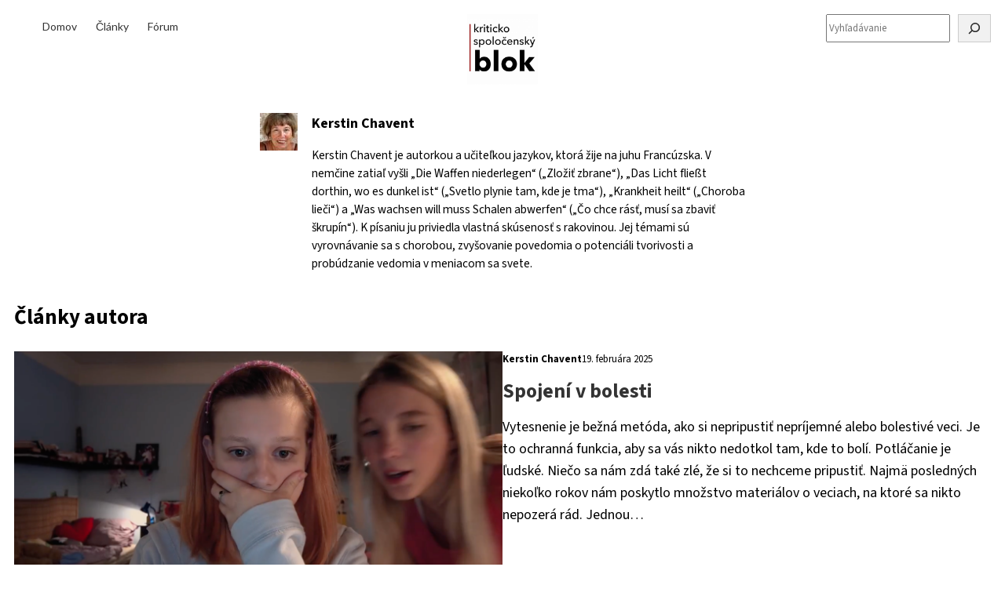

--- FILE ---
content_type: text/html; charset=UTF-8
request_url: https://magazin.ksbforum.info/author/kerstin-chavent/
body_size: 23369
content:
<!DOCTYPE html>
<html lang="sk-SK" prefix="og: http://ogp.me/ns# profile: http://ogp.me/ns/profile#">
<head>
	<meta charset="UTF-8" />
	<meta name="viewport" content="width=device-width, initial-scale=1" />
<meta name='robots' content='max-image-preview:large' />
<title>Kerstin Chavent &#8211; Kriticko-spoločenský blok</title>
<link rel='dns-prefetch' href='//fonts.googleapis.com' />
<link rel="alternate" type="application/rss+xml" title="RSS kanál: Kriticko-spoločenský blok &raquo;" href="https://magazin.ksbforum.info/feed/" />
<link rel="alternate" type="application/rss+xml" title="RSS kanál komentárov webu Kriticko-spoločenský blok &raquo;" href="https://magazin.ksbforum.info/comments/feed/" />
<script id="wpp-js" src="https://magazin.ksbforum.info/wp-content/plugins/wordpress-popular-posts/assets/js/wpp.min.js?ver=7.3.6" data-sampling="0" data-sampling-rate="100" data-api-url="https://magazin.ksbforum.info/wp-json/wordpress-popular-posts" data-post-id="0" data-token="e808e5d6c7" data-lang="0" data-debug="0"></script>
<link rel="alternate" type="application/rss+xml" title="Kriticko-spoločenský blok &raquo; - kanál článkov od Kerstin Chavent" href="https://magazin.ksbforum.info/author/kerstin-chavent/feed/" />
<style id='wp-img-auto-sizes-contain-inline-css'>
img:is([sizes=auto i],[sizes^="auto," i]){contain-intrinsic-size:3000px 1500px}
/*# sourceURL=wp-img-auto-sizes-contain-inline-css */
</style>
<style id='wp-block-navigation-link-inline-css'>
.wp-block-navigation .wp-block-navigation-item__label{overflow-wrap:break-word}.wp-block-navigation .wp-block-navigation-item__description{display:none}.link-ui-tools{outline:1px solid #f0f0f0;padding:8px}.link-ui-block-inserter{padding-top:8px}.link-ui-block-inserter__back{margin-left:8px;text-transform:uppercase}
/*# sourceURL=https://magazin.ksbforum.info/wp-includes/blocks/navigation-link/style.min.css */
</style>
<link rel='stylesheet' id='wp-block-navigation-css' href='https://magazin.ksbforum.info/wp-includes/blocks/navigation/style.min.css?ver=6.9' media='all' />
<style id='wp-block-site-logo-inline-css'>
.wp-block-site-logo{box-sizing:border-box;line-height:0}.wp-block-site-logo a{display:inline-block;line-height:0}.wp-block-site-logo.is-default-size img{height:auto;width:120px}.wp-block-site-logo img{height:auto;max-width:100%}.wp-block-site-logo a,.wp-block-site-logo img{border-radius:inherit}.wp-block-site-logo.aligncenter{margin-left:auto;margin-right:auto;text-align:center}:root :where(.wp-block-site-logo.is-style-rounded){border-radius:9999px}
/*# sourceURL=https://magazin.ksbforum.info/wp-includes/blocks/site-logo/style.min.css */
</style>
<style id='wp-block-search-inline-css'>
.wp-block-search__button{margin-left:10px;word-break:normal}.wp-block-search__button.has-icon{line-height:0}.wp-block-search__button svg{height:1.25em;min-height:24px;min-width:24px;width:1.25em;fill:currentColor;vertical-align:text-bottom}:where(.wp-block-search__button){border:1px solid #ccc;padding:6px 10px}.wp-block-search__inside-wrapper{display:flex;flex:auto;flex-wrap:nowrap;max-width:100%}.wp-block-search__label{width:100%}.wp-block-search.wp-block-search__button-only .wp-block-search__button{box-sizing:border-box;display:flex;flex-shrink:0;justify-content:center;margin-left:0;max-width:100%}.wp-block-search.wp-block-search__button-only .wp-block-search__inside-wrapper{min-width:0!important;transition-property:width}.wp-block-search.wp-block-search__button-only .wp-block-search__input{flex-basis:100%;transition-duration:.3s}.wp-block-search.wp-block-search__button-only.wp-block-search__searchfield-hidden,.wp-block-search.wp-block-search__button-only.wp-block-search__searchfield-hidden .wp-block-search__inside-wrapper{overflow:hidden}.wp-block-search.wp-block-search__button-only.wp-block-search__searchfield-hidden .wp-block-search__input{border-left-width:0!important;border-right-width:0!important;flex-basis:0;flex-grow:0;margin:0;min-width:0!important;padding-left:0!important;padding-right:0!important;width:0!important}:where(.wp-block-search__input){appearance:none;border:1px solid #949494;flex-grow:1;font-family:inherit;font-size:inherit;font-style:inherit;font-weight:inherit;letter-spacing:inherit;line-height:inherit;margin-left:0;margin-right:0;min-width:3rem;padding:8px;text-decoration:unset!important;text-transform:inherit}:where(.wp-block-search__button-inside .wp-block-search__inside-wrapper){background-color:#fff;border:1px solid #949494;box-sizing:border-box;padding:4px}:where(.wp-block-search__button-inside .wp-block-search__inside-wrapper) .wp-block-search__input{border:none;border-radius:0;padding:0 4px}:where(.wp-block-search__button-inside .wp-block-search__inside-wrapper) .wp-block-search__input:focus{outline:none}:where(.wp-block-search__button-inside .wp-block-search__inside-wrapper) :where(.wp-block-search__button){padding:4px 8px}.wp-block-search.aligncenter .wp-block-search__inside-wrapper{margin:auto}.wp-block[data-align=right] .wp-block-search.wp-block-search__button-only .wp-block-search__inside-wrapper{float:right}
/*# sourceURL=https://magazin.ksbforum.info/wp-includes/blocks/search/style.min.css */
</style>
<style id='wp-block-search-theme-inline-css'>
.wp-block-search .wp-block-search__label{font-weight:700}.wp-block-search__button{border:1px solid #ccc;padding:.375em .625em}
/*# sourceURL=https://magazin.ksbforum.info/wp-includes/blocks/search/theme.min.css */
</style>
<style id='wp-block-columns-inline-css'>
.wp-block-columns{box-sizing:border-box;display:flex;flex-wrap:wrap!important}@media (min-width:782px){.wp-block-columns{flex-wrap:nowrap!important}}.wp-block-columns{align-items:normal!important}.wp-block-columns.are-vertically-aligned-top{align-items:flex-start}.wp-block-columns.are-vertically-aligned-center{align-items:center}.wp-block-columns.are-vertically-aligned-bottom{align-items:flex-end}@media (max-width:781px){.wp-block-columns:not(.is-not-stacked-on-mobile)>.wp-block-column{flex-basis:100%!important}}@media (min-width:782px){.wp-block-columns:not(.is-not-stacked-on-mobile)>.wp-block-column{flex-basis:0;flex-grow:1}.wp-block-columns:not(.is-not-stacked-on-mobile)>.wp-block-column[style*=flex-basis]{flex-grow:0}}.wp-block-columns.is-not-stacked-on-mobile{flex-wrap:nowrap!important}.wp-block-columns.is-not-stacked-on-mobile>.wp-block-column{flex-basis:0;flex-grow:1}.wp-block-columns.is-not-stacked-on-mobile>.wp-block-column[style*=flex-basis]{flex-grow:0}:where(.wp-block-columns){margin-bottom:1.75em}:where(.wp-block-columns.has-background){padding:1.25em 2.375em}.wp-block-column{flex-grow:1;min-width:0;overflow-wrap:break-word;word-break:break-word}.wp-block-column.is-vertically-aligned-top{align-self:flex-start}.wp-block-column.is-vertically-aligned-center{align-self:center}.wp-block-column.is-vertically-aligned-bottom{align-self:flex-end}.wp-block-column.is-vertically-aligned-stretch{align-self:stretch}.wp-block-column.is-vertically-aligned-bottom,.wp-block-column.is-vertically-aligned-center,.wp-block-column.is-vertically-aligned-top{width:100%}
/*# sourceURL=https://magazin.ksbforum.info/wp-includes/blocks/columns/style.min.css */
</style>
<style id='wp-block-template-part-theme-inline-css'>
:root :where(.wp-block-template-part.has-background){margin-bottom:0;margin-top:0;padding:1.25em 2.375em}
/*# sourceURL=https://magazin.ksbforum.info/wp-includes/blocks/template-part/theme.min.css */
</style>
<style id='wp-block-post-author-inline-css'>
.wp-block-post-author{box-sizing:border-box;display:flex;flex-wrap:wrap}.wp-block-post-author__byline{font-size:.5em;margin-bottom:0;margin-top:0;width:100%}.wp-block-post-author__avatar{margin-right:1em}.wp-block-post-author__bio{font-size:.7em;margin-bottom:.7em}.wp-block-post-author__content{flex-basis:0;flex-grow:1}.wp-block-post-author__name{margin:0}
/*# sourceURL=https://magazin.ksbforum.info/wp-includes/blocks/post-author/style.min.css */
</style>
<style id='wp-block-heading-inline-css'>
h1:where(.wp-block-heading).has-background,h2:where(.wp-block-heading).has-background,h3:where(.wp-block-heading).has-background,h4:where(.wp-block-heading).has-background,h5:where(.wp-block-heading).has-background,h6:where(.wp-block-heading).has-background{padding:1.25em 2.375em}h1.has-text-align-left[style*=writing-mode]:where([style*=vertical-lr]),h1.has-text-align-right[style*=writing-mode]:where([style*=vertical-rl]),h2.has-text-align-left[style*=writing-mode]:where([style*=vertical-lr]),h2.has-text-align-right[style*=writing-mode]:where([style*=vertical-rl]),h3.has-text-align-left[style*=writing-mode]:where([style*=vertical-lr]),h3.has-text-align-right[style*=writing-mode]:where([style*=vertical-rl]),h4.has-text-align-left[style*=writing-mode]:where([style*=vertical-lr]),h4.has-text-align-right[style*=writing-mode]:where([style*=vertical-rl]),h5.has-text-align-left[style*=writing-mode]:where([style*=vertical-lr]),h5.has-text-align-right[style*=writing-mode]:where([style*=vertical-rl]),h6.has-text-align-left[style*=writing-mode]:where([style*=vertical-lr]),h6.has-text-align-right[style*=writing-mode]:where([style*=vertical-rl]){rotate:180deg}
/*# sourceURL=https://magazin.ksbforum.info/wp-includes/blocks/heading/style.min.css */
</style>
<style id='wp-block-post-featured-image-inline-css'>
.wp-block-post-featured-image{margin-left:0;margin-right:0}.wp-block-post-featured-image a{display:block;height:100%}.wp-block-post-featured-image :where(img){box-sizing:border-box;height:auto;max-width:100%;vertical-align:bottom;width:100%}.wp-block-post-featured-image.alignfull img,.wp-block-post-featured-image.alignwide img{width:100%}.wp-block-post-featured-image .wp-block-post-featured-image__overlay.has-background-dim{background-color:#000;inset:0;position:absolute}.wp-block-post-featured-image{position:relative}.wp-block-post-featured-image .wp-block-post-featured-image__overlay.has-background-gradient{background-color:initial}.wp-block-post-featured-image .wp-block-post-featured-image__overlay.has-background-dim-0{opacity:0}.wp-block-post-featured-image .wp-block-post-featured-image__overlay.has-background-dim-10{opacity:.1}.wp-block-post-featured-image .wp-block-post-featured-image__overlay.has-background-dim-20{opacity:.2}.wp-block-post-featured-image .wp-block-post-featured-image__overlay.has-background-dim-30{opacity:.3}.wp-block-post-featured-image .wp-block-post-featured-image__overlay.has-background-dim-40{opacity:.4}.wp-block-post-featured-image .wp-block-post-featured-image__overlay.has-background-dim-50{opacity:.5}.wp-block-post-featured-image .wp-block-post-featured-image__overlay.has-background-dim-60{opacity:.6}.wp-block-post-featured-image .wp-block-post-featured-image__overlay.has-background-dim-70{opacity:.7}.wp-block-post-featured-image .wp-block-post-featured-image__overlay.has-background-dim-80{opacity:.8}.wp-block-post-featured-image .wp-block-post-featured-image__overlay.has-background-dim-90{opacity:.9}.wp-block-post-featured-image .wp-block-post-featured-image__overlay.has-background-dim-100{opacity:1}.wp-block-post-featured-image:where(.alignleft,.alignright){width:100%}
/*# sourceURL=https://magazin.ksbforum.info/wp-includes/blocks/post-featured-image/style.min.css */
</style>
<style id='boldblocks-svg-block-style-inline-css'>
.wp-block-boldblocks-svg-block{display:flex}.wp-block-boldblocks-svg-block,.wp-block-boldblocks-svg-block *{box-sizing:border-box}.wp-block-boldblocks-svg-block :not(.use-as-button) svg{display:block;height:100%;width:100%}.wp-block-boldblocks-svg-block .is-invert svg{transform:scaleY(-1)}.wp-block-boldblocks-svg-block .is-flip svg{transform:scaleX(-1)}.wp-block-boldblocks-svg-block .is-flip.is-invert svg{transform:scale(-1)}.wp-block-boldblocks-svg-block[style*="--bb--margin-top--sm"]{margin-top:var(--bb--margin-top--sm)!important}@media(min-width:768px){.wp-block-boldblocks-svg-block[style*="--bb--margin-top--md"]{margin-top:var(--bb--margin-top--md)!important}}@media(min-width:1024px){.wp-block-boldblocks-svg-block[style*="--bb--margin-top--lg"]{margin-top:var(--bb--margin-top--lg)!important}}.wp-block-boldblocks-svg-block[style*="--bb--margin-right--sm"]{margin-right:var(--bb--margin-right--sm)!important}@media(min-width:768px){.wp-block-boldblocks-svg-block[style*="--bb--margin-right--md"]{margin-right:var(--bb--margin-right--md)!important}}@media(min-width:1024px){.wp-block-boldblocks-svg-block[style*="--bb--margin-right--lg"]{margin-right:var(--bb--margin-right--lg)!important}}.wp-block-boldblocks-svg-block[style*="--bb--margin-bottom--sm"]{margin-bottom:var(--bb--margin-bottom--sm)!important}@media(min-width:768px){.wp-block-boldblocks-svg-block[style*="--bb--margin-bottom--md"]{margin-bottom:var(--bb--margin-bottom--md)!important}}@media(min-width:1024px){.wp-block-boldblocks-svg-block[style*="--bb--margin-bottom--lg"]{margin-bottom:var(--bb--margin-bottom--lg)!important}}.wp-block-boldblocks-svg-block[style*="--bb--margin-left--sm"]{margin-left:var(--bb--margin-left--sm)!important}@media(min-width:768px){.wp-block-boldblocks-svg-block[style*="--bb--margin-left--md"]{margin-left:var(--bb--margin-left--md)!important}}@media(min-width:1024px){.wp-block-boldblocks-svg-block[style*="--bb--margin-left--lg"]{margin-left:var(--bb--margin-left--lg)!important}}.wp-block-boldblocks-svg-block[style*="--bb--justify-alignment--"]{display:flex}.wp-block-boldblocks-svg-block[style*="--bb--justify-alignment--sm"]{justify-content:var(--bb--justify-alignment--sm)}@media(min-width:768px){.wp-block-boldblocks-svg-block[style*="--bb--justify-alignment--md"]{justify-content:var(--bb--justify-alignment--md)}}@media(min-width:1024px){.wp-block-boldblocks-svg-block[style*="--bb--justify-alignment--lg"]{justify-content:var(--bb--justify-alignment--lg)}}.wp-block-boldblocks-svg-block[style*="--bb--zindex"]{position:relative;z-index:var(--bb--zindex)}.wp-block-boldblocks-svg-block>.wp-block-boldblocks-svg-block__inner{display:block;line-height:0}.wp-block-boldblocks-svg-block [style*="--bb--width--sm"]{width:var(--bb--width--sm)}@media(min-width:768px){.wp-block-boldblocks-svg-block [style*="--bb--width--md"]{width:var(--bb--width--md)}}@media(min-width:1024px){.wp-block-boldblocks-svg-block [style*="--bb--width--lg"]{width:var(--bb--width--lg)}}.wp-block-boldblocks-svg-block [style*="--bb--height--sm"]{height:var(--bb--height--sm)}@media(min-width:768px){.wp-block-boldblocks-svg-block [style*="--bb--height--md"]{height:var(--bb--height--md)}}@media(min-width:1024px){.wp-block-boldblocks-svg-block [style*="--bb--height--lg"]{height:var(--bb--height--lg)}}.wp-block-boldblocks-svg-block [style*="--bb--padding-top--sm"]{padding-top:var(--bb--padding-top--sm)}@media(min-width:768px){.wp-block-boldblocks-svg-block [style*="--bb--padding-top--md"]{padding-top:var(--bb--padding-top--md)}}@media(min-width:1024px){.wp-block-boldblocks-svg-block [style*="--bb--padding-top--lg"]{padding-top:var(--bb--padding-top--lg)}}.wp-block-boldblocks-svg-block [style*="--bb--padding-right--sm"]{padding-right:var(--bb--padding-right--sm)}@media(min-width:768px){.wp-block-boldblocks-svg-block [style*="--bb--padding-right--md"]{padding-right:var(--bb--padding-right--md)}}@media(min-width:1024px){.wp-block-boldblocks-svg-block [style*="--bb--padding-right--lg"]{padding-right:var(--bb--padding-right--lg)}}.wp-block-boldblocks-svg-block [style*="--bb--padding-bottom--sm"]{padding-bottom:var(--bb--padding-bottom--sm)}@media(min-width:768px){.wp-block-boldblocks-svg-block [style*="--bb--padding-bottom--md"]{padding-bottom:var(--bb--padding-bottom--md)}}@media(min-width:1024px){.wp-block-boldblocks-svg-block [style*="--bb--padding-bottom--lg"]{padding-bottom:var(--bb--padding-bottom--lg)}}.wp-block-boldblocks-svg-block [style*="--bb--padding-left--sm"]{padding-left:var(--bb--padding-left--sm)}@media(min-width:768px){.wp-block-boldblocks-svg-block [style*="--bb--padding-left--md"]{padding-left:var(--bb--padding-left--md)}}@media(min-width:1024px){.wp-block-boldblocks-svg-block [style*="--bb--padding-left--lg"]{padding-left:var(--bb--padding-left--lg)}}.wp-block-boldblocks-svg-block [style*="--bb--border--sm"]{border:var(--bb--border--sm)}@media(min-width:768px){.wp-block-boldblocks-svg-block [style*="--bb--border--md"]{border:var(--bb--border--md)}}@media(min-width:1024px){.wp-block-boldblocks-svg-block [style*="--bb--border--lg"]{border:var(--bb--border--lg)}}.wp-block-boldblocks-svg-block [style*="--bb--border-radius--sm"]{border-radius:var(--bb--border-radius--sm)}@media(min-width:768px){.wp-block-boldblocks-svg-block [style*="--bb--border-radius--md"]{border-radius:var(--bb--border-radius--md)}}@media(min-width:1024px){.wp-block-boldblocks-svg-block [style*="--bb--border-radius--lg"]{border-radius:var(--bb--border-radius--lg)}}.wp-block-boldblocks-svg-block .use-as-button{align-items:center;display:flex;justify-content:center;text-decoration:none}.wp-block-boldblocks-svg-block .use-as-button.icon-right svg{order:1}.wp-block-boldblocks-svg-block .use-as-button.is-edit .button-text{line-height:1}.wp-block-boldblocks-svg-block .use-as-button svg{height:auto!important}.wp-block-boldblocks-svg-block .use-as-button[style*="--bb--svg-width--sm"] svg{width:var(--bb--svg-width--sm)!important}@media(min-width:768px){.wp-block-boldblocks-svg-block .use-as-button[style*="--bb--svg-width--md"] svg{width:var(--bb--svg-width--md)!important}}@media(min-width:1024px){.wp-block-boldblocks-svg-block .use-as-button[style*="--bb--svg-width--lg"] svg{width:var(--bb--svg-width--lg)!important}}.wp-block-boldblocks-svg-block .use-as-button[style*="--bb--gap--sm"]{gap:var(--bb--gap--sm)}@media(min-width:768px){.wp-block-boldblocks-svg-block .use-as-button[style*="--bb--gap--md"]{gap:var(--bb--gap--md)}}@media(min-width:1024px){.wp-block-boldblocks-svg-block .use-as-button[style*="--bb--gap--lg"]{gap:var(--bb--gap--lg)}}.wp-block-boldblocks-svg-block .use-as-button[style*="--bb--text--color:"]{color:var(--bb--text--color)}.wp-block-boldblocks-svg-block [style*="--bb--fill--color:"] [fill],.wp-block-boldblocks-svg-block [style*="--bb--fill--color:"] [fill] *,.wp-block-boldblocks-svg-block [style*="--bb--fill--color:"] svg,.wp-block-boldblocks-svg-block [style*="--bb--fill--color:"] svg *{fill:var(--bb--fill--color)!important}.wp-block-boldblocks-svg-block [style*="--bb--stroke--color:"]{color:var(--bb--stroke--color)}.wp-block-boldblocks-svg-block [style*="--bb--stroke--color:"] [stroke],.wp-block-boldblocks-svg-block [style*="--bb--stroke--color:"] [stroke] *,.wp-block-boldblocks-svg-block [style*="--bb--stroke--color:"] svg,.wp-block-boldblocks-svg-block [style*="--bb--stroke--color:"] svg *{stroke:var(--bb--stroke--color)!important}.wp-block-boldblocks-svg-block [style*="--bb--background--color:"]{background:var(--bb--background--color)}

/*# sourceURL=https://magazin.ksbforum.info/wp-content/plugins/svg-block/build/style-index.css */
</style>
<style id='wp-block-group-inline-css'>
.wp-block-group{box-sizing:border-box}:where(.wp-block-group.wp-block-group-is-layout-constrained){position:relative}
/*# sourceURL=https://magazin.ksbforum.info/wp-includes/blocks/group/style.min.css */
</style>
<style id='wp-block-group-theme-inline-css'>
:where(.wp-block-group.has-background){padding:1.25em 2.375em}
/*# sourceURL=https://magazin.ksbforum.info/wp-includes/blocks/group/theme.min.css */
</style>
<style id='wp-block-post-date-inline-css'>
.wp-block-post-date{box-sizing:border-box}
/*# sourceURL=https://magazin.ksbforum.info/wp-includes/blocks/post-date/style.min.css */
</style>
<style id='wp-block-post-title-inline-css'>
.wp-block-post-title{box-sizing:border-box;word-break:break-word}.wp-block-post-title :where(a){display:inline-block;font-family:inherit;font-size:inherit;font-style:inherit;font-weight:inherit;letter-spacing:inherit;line-height:inherit;text-decoration:inherit}
/*# sourceURL=https://magazin.ksbforum.info/wp-includes/blocks/post-title/style.min.css */
</style>
<style id='wp-block-pullquote-inline-css'>
.wp-block-pullquote{box-sizing:border-box;margin:0 0 1em;overflow-wrap:break-word;padding:4em 0;text-align:center}.wp-block-pullquote blockquote,.wp-block-pullquote p{color:inherit}.wp-block-pullquote blockquote{margin:0}.wp-block-pullquote p{margin-top:0}.wp-block-pullquote p:last-child{margin-bottom:0}.wp-block-pullquote.alignleft,.wp-block-pullquote.alignright{max-width:420px}.wp-block-pullquote cite,.wp-block-pullquote footer{position:relative}.wp-block-pullquote .has-text-color a{color:inherit}.wp-block-pullquote.has-text-align-left blockquote{text-align:left}.wp-block-pullquote.has-text-align-right blockquote{text-align:right}.wp-block-pullquote.has-text-align-center blockquote{text-align:center}.wp-block-pullquote.is-style-solid-color{border:none}.wp-block-pullquote.is-style-solid-color blockquote{margin-left:auto;margin-right:auto;max-width:60%}.wp-block-pullquote.is-style-solid-color blockquote p{font-size:2em;margin-bottom:0;margin-top:0}.wp-block-pullquote.is-style-solid-color blockquote cite{font-style:normal;text-transform:none}.wp-block-pullquote :where(cite){color:inherit;display:block}
/*# sourceURL=https://magazin.ksbforum.info/wp-includes/blocks/pullquote/style.min.css */
</style>
<style id='wp-block-pullquote-theme-inline-css'>
.wp-block-pullquote{border-bottom:4px solid;border-top:4px solid;color:currentColor;margin-bottom:1.75em}.wp-block-pullquote :where(cite),.wp-block-pullquote :where(footer),.wp-block-pullquote__citation{color:currentColor;font-size:.8125em;font-style:normal;text-transform:uppercase}
/*# sourceURL=https://magazin.ksbforum.info/wp-includes/blocks/pullquote/theme.min.css */
</style>
<style id='wp-block-paragraph-inline-css'>
.is-small-text{font-size:.875em}.is-regular-text{font-size:1em}.is-large-text{font-size:2.25em}.is-larger-text{font-size:3em}.has-drop-cap:not(:focus):first-letter{float:left;font-size:8.4em;font-style:normal;font-weight:100;line-height:.68;margin:.05em .1em 0 0;text-transform:uppercase}body.rtl .has-drop-cap:not(:focus):first-letter{float:none;margin-left:.1em}p.has-drop-cap.has-background{overflow:hidden}:root :where(p.has-background){padding:1.25em 2.375em}:where(p.has-text-color:not(.has-link-color)) a{color:inherit}p.has-text-align-left[style*="writing-mode:vertical-lr"],p.has-text-align-right[style*="writing-mode:vertical-rl"]{rotate:180deg}
/*# sourceURL=https://magazin.ksbforum.info/wp-includes/blocks/paragraph/style.min.css */
</style>
<style id='wp-block-quote-inline-css'>
.wp-block-quote{box-sizing:border-box;overflow-wrap:break-word}.wp-block-quote.is-large:where(:not(.is-style-plain)),.wp-block-quote.is-style-large:where(:not(.is-style-plain)){margin-bottom:1em;padding:0 1em}.wp-block-quote.is-large:where(:not(.is-style-plain)) p,.wp-block-quote.is-style-large:where(:not(.is-style-plain)) p{font-size:1.5em;font-style:italic;line-height:1.6}.wp-block-quote.is-large:where(:not(.is-style-plain)) cite,.wp-block-quote.is-large:where(:not(.is-style-plain)) footer,.wp-block-quote.is-style-large:where(:not(.is-style-plain)) cite,.wp-block-quote.is-style-large:where(:not(.is-style-plain)) footer{font-size:1.125em;text-align:right}.wp-block-quote>cite{display:block}
/*# sourceURL=https://magazin.ksbforum.info/wp-includes/blocks/quote/style.min.css */
</style>
<style id='wp-block-quote-theme-inline-css'>
.wp-block-quote{border-left:.25em solid;margin:0 0 1.75em;padding-left:1em}.wp-block-quote cite,.wp-block-quote footer{color:currentColor;font-size:.8125em;font-style:normal;position:relative}.wp-block-quote:where(.has-text-align-right){border-left:none;border-right:.25em solid;padding-left:0;padding-right:1em}.wp-block-quote:where(.has-text-align-center){border:none;padding-left:0}.wp-block-quote.is-large,.wp-block-quote.is-style-large,.wp-block-quote:where(.is-style-plain){border:none}
/*# sourceURL=https://magazin.ksbforum.info/wp-includes/blocks/quote/theme.min.css */
</style>
<style id='wp-block-post-excerpt-inline-css'>
:where(.wp-block-post-excerpt){box-sizing:border-box;margin-bottom:var(--wp--style--block-gap);margin-top:var(--wp--style--block-gap)}.wp-block-post-excerpt__excerpt{margin-bottom:0;margin-top:0}.wp-block-post-excerpt__more-text{margin-bottom:0;margin-top:var(--wp--style--block-gap)}.wp-block-post-excerpt__more-link{display:inline-block}
/*# sourceURL=https://magazin.ksbforum.info/wp-includes/blocks/post-excerpt/style.min.css */
</style>
<style id='wp-block-post-terms-inline-css'>
.wp-block-post-terms{box-sizing:border-box}.wp-block-post-terms .wp-block-post-terms__separator{white-space:pre-wrap}
/*# sourceURL=https://magazin.ksbforum.info/wp-includes/blocks/post-terms/style.min.css */
</style>
<style id='wp-block-post-template-inline-css'>
.wp-block-post-template{box-sizing:border-box;list-style:none;margin-bottom:0;margin-top:0;max-width:100%;padding:0}.wp-block-post-template.is-flex-container{display:flex;flex-direction:row;flex-wrap:wrap;gap:1.25em}.wp-block-post-template.is-flex-container>li{margin:0;width:100%}@media (min-width:600px){.wp-block-post-template.is-flex-container.is-flex-container.columns-2>li{width:calc(50% - .625em)}.wp-block-post-template.is-flex-container.is-flex-container.columns-3>li{width:calc(33.33333% - .83333em)}.wp-block-post-template.is-flex-container.is-flex-container.columns-4>li{width:calc(25% - .9375em)}.wp-block-post-template.is-flex-container.is-flex-container.columns-5>li{width:calc(20% - 1em)}.wp-block-post-template.is-flex-container.is-flex-container.columns-6>li{width:calc(16.66667% - 1.04167em)}}@media (max-width:600px){.wp-block-post-template-is-layout-grid.wp-block-post-template-is-layout-grid.wp-block-post-template-is-layout-grid.wp-block-post-template-is-layout-grid{grid-template-columns:1fr}}.wp-block-post-template-is-layout-constrained>li>.alignright,.wp-block-post-template-is-layout-flow>li>.alignright{float:right;margin-inline-end:0;margin-inline-start:2em}.wp-block-post-template-is-layout-constrained>li>.alignleft,.wp-block-post-template-is-layout-flow>li>.alignleft{float:left;margin-inline-end:2em;margin-inline-start:0}.wp-block-post-template-is-layout-constrained>li>.aligncenter,.wp-block-post-template-is-layout-flow>li>.aligncenter{margin-inline-end:auto;margin-inline-start:auto}
/*# sourceURL=https://magazin.ksbforum.info/wp-includes/blocks/post-template/style.min.css */
</style>
<style id='wp-block-separator-inline-css'>
@charset "UTF-8";.wp-block-separator{border:none;border-top:2px solid}:root :where(.wp-block-separator.is-style-dots){height:auto;line-height:1;text-align:center}:root :where(.wp-block-separator.is-style-dots):before{color:currentColor;content:"···";font-family:serif;font-size:1.5em;letter-spacing:2em;padding-left:2em}.wp-block-separator.is-style-dots{background:none!important;border:none!important}
/*# sourceURL=https://magazin.ksbforum.info/wp-includes/blocks/separator/style.min.css */
</style>
<style id='wp-block-separator-theme-inline-css'>
.wp-block-separator.has-css-opacity{opacity:.4}.wp-block-separator{border:none;border-bottom:2px solid;margin-left:auto;margin-right:auto}.wp-block-separator.has-alpha-channel-opacity{opacity:1}.wp-block-separator:not(.is-style-wide):not(.is-style-dots){width:100px}.wp-block-separator.has-background:not(.is-style-dots){border-bottom:none;height:1px}.wp-block-separator.has-background:not(.is-style-wide):not(.is-style-dots){height:2px}
/*# sourceURL=https://magazin.ksbforum.info/wp-includes/blocks/separator/theme.min.css */
</style>
<style id='wp-block-image-inline-css'>
.wp-block-image>a,.wp-block-image>figure>a{display:inline-block}.wp-block-image img{box-sizing:border-box;height:auto;max-width:100%;vertical-align:bottom}@media not (prefers-reduced-motion){.wp-block-image img.hide{visibility:hidden}.wp-block-image img.show{animation:show-content-image .4s}}.wp-block-image[style*=border-radius] img,.wp-block-image[style*=border-radius]>a{border-radius:inherit}.wp-block-image.has-custom-border img{box-sizing:border-box}.wp-block-image.aligncenter{text-align:center}.wp-block-image.alignfull>a,.wp-block-image.alignwide>a{width:100%}.wp-block-image.alignfull img,.wp-block-image.alignwide img{height:auto;width:100%}.wp-block-image .aligncenter,.wp-block-image .alignleft,.wp-block-image .alignright,.wp-block-image.aligncenter,.wp-block-image.alignleft,.wp-block-image.alignright{display:table}.wp-block-image .aligncenter>figcaption,.wp-block-image .alignleft>figcaption,.wp-block-image .alignright>figcaption,.wp-block-image.aligncenter>figcaption,.wp-block-image.alignleft>figcaption,.wp-block-image.alignright>figcaption{caption-side:bottom;display:table-caption}.wp-block-image .alignleft{float:left;margin:.5em 1em .5em 0}.wp-block-image .alignright{float:right;margin:.5em 0 .5em 1em}.wp-block-image .aligncenter{margin-left:auto;margin-right:auto}.wp-block-image :where(figcaption){margin-bottom:1em;margin-top:.5em}.wp-block-image.is-style-circle-mask img{border-radius:9999px}@supports ((-webkit-mask-image:none) or (mask-image:none)) or (-webkit-mask-image:none){.wp-block-image.is-style-circle-mask img{border-radius:0;-webkit-mask-image:url('data:image/svg+xml;utf8,<svg viewBox="0 0 100 100" xmlns="http://www.w3.org/2000/svg"><circle cx="50" cy="50" r="50"/></svg>');mask-image:url('data:image/svg+xml;utf8,<svg viewBox="0 0 100 100" xmlns="http://www.w3.org/2000/svg"><circle cx="50" cy="50" r="50"/></svg>');mask-mode:alpha;-webkit-mask-position:center;mask-position:center;-webkit-mask-repeat:no-repeat;mask-repeat:no-repeat;-webkit-mask-size:contain;mask-size:contain}}:root :where(.wp-block-image.is-style-rounded img,.wp-block-image .is-style-rounded img){border-radius:9999px}.wp-block-image figure{margin:0}.wp-lightbox-container{display:flex;flex-direction:column;position:relative}.wp-lightbox-container img{cursor:zoom-in}.wp-lightbox-container img:hover+button{opacity:1}.wp-lightbox-container button{align-items:center;backdrop-filter:blur(16px) saturate(180%);background-color:#5a5a5a40;border:none;border-radius:4px;cursor:zoom-in;display:flex;height:20px;justify-content:center;opacity:0;padding:0;position:absolute;right:16px;text-align:center;top:16px;width:20px;z-index:100}@media not (prefers-reduced-motion){.wp-lightbox-container button{transition:opacity .2s ease}}.wp-lightbox-container button:focus-visible{outline:3px auto #5a5a5a40;outline:3px auto -webkit-focus-ring-color;outline-offset:3px}.wp-lightbox-container button:hover{cursor:pointer;opacity:1}.wp-lightbox-container button:focus{opacity:1}.wp-lightbox-container button:focus,.wp-lightbox-container button:hover,.wp-lightbox-container button:not(:hover):not(:active):not(.has-background){background-color:#5a5a5a40;border:none}.wp-lightbox-overlay{box-sizing:border-box;cursor:zoom-out;height:100vh;left:0;overflow:hidden;position:fixed;top:0;visibility:hidden;width:100%;z-index:100000}.wp-lightbox-overlay .close-button{align-items:center;cursor:pointer;display:flex;justify-content:center;min-height:40px;min-width:40px;padding:0;position:absolute;right:calc(env(safe-area-inset-right) + 16px);top:calc(env(safe-area-inset-top) + 16px);z-index:5000000}.wp-lightbox-overlay .close-button:focus,.wp-lightbox-overlay .close-button:hover,.wp-lightbox-overlay .close-button:not(:hover):not(:active):not(.has-background){background:none;border:none}.wp-lightbox-overlay .lightbox-image-container{height:var(--wp--lightbox-container-height);left:50%;overflow:hidden;position:absolute;top:50%;transform:translate(-50%,-50%);transform-origin:top left;width:var(--wp--lightbox-container-width);z-index:9999999999}.wp-lightbox-overlay .wp-block-image{align-items:center;box-sizing:border-box;display:flex;height:100%;justify-content:center;margin:0;position:relative;transform-origin:0 0;width:100%;z-index:3000000}.wp-lightbox-overlay .wp-block-image img{height:var(--wp--lightbox-image-height);min-height:var(--wp--lightbox-image-height);min-width:var(--wp--lightbox-image-width);width:var(--wp--lightbox-image-width)}.wp-lightbox-overlay .wp-block-image figcaption{display:none}.wp-lightbox-overlay button{background:none;border:none}.wp-lightbox-overlay .scrim{background-color:#fff;height:100%;opacity:.9;position:absolute;width:100%;z-index:2000000}.wp-lightbox-overlay.active{visibility:visible}@media not (prefers-reduced-motion){.wp-lightbox-overlay.active{animation:turn-on-visibility .25s both}.wp-lightbox-overlay.active img{animation:turn-on-visibility .35s both}.wp-lightbox-overlay.show-closing-animation:not(.active){animation:turn-off-visibility .35s both}.wp-lightbox-overlay.show-closing-animation:not(.active) img{animation:turn-off-visibility .25s both}.wp-lightbox-overlay.zoom.active{animation:none;opacity:1;visibility:visible}.wp-lightbox-overlay.zoom.active .lightbox-image-container{animation:lightbox-zoom-in .4s}.wp-lightbox-overlay.zoom.active .lightbox-image-container img{animation:none}.wp-lightbox-overlay.zoom.active .scrim{animation:turn-on-visibility .4s forwards}.wp-lightbox-overlay.zoom.show-closing-animation:not(.active){animation:none}.wp-lightbox-overlay.zoom.show-closing-animation:not(.active) .lightbox-image-container{animation:lightbox-zoom-out .4s}.wp-lightbox-overlay.zoom.show-closing-animation:not(.active) .lightbox-image-container img{animation:none}.wp-lightbox-overlay.zoom.show-closing-animation:not(.active) .scrim{animation:turn-off-visibility .4s forwards}}@keyframes show-content-image{0%{visibility:hidden}99%{visibility:hidden}to{visibility:visible}}@keyframes turn-on-visibility{0%{opacity:0}to{opacity:1}}@keyframes turn-off-visibility{0%{opacity:1;visibility:visible}99%{opacity:0;visibility:visible}to{opacity:0;visibility:hidden}}@keyframes lightbox-zoom-in{0%{transform:translate(calc((-100vw + var(--wp--lightbox-scrollbar-width))/2 + var(--wp--lightbox-initial-left-position)),calc(-50vh + var(--wp--lightbox-initial-top-position))) scale(var(--wp--lightbox-scale))}to{transform:translate(-50%,-50%) scale(1)}}@keyframes lightbox-zoom-out{0%{transform:translate(-50%,-50%) scale(1);visibility:visible}99%{visibility:visible}to{transform:translate(calc((-100vw + var(--wp--lightbox-scrollbar-width))/2 + var(--wp--lightbox-initial-left-position)),calc(-50vh + var(--wp--lightbox-initial-top-position))) scale(var(--wp--lightbox-scale));visibility:hidden}}
/*# sourceURL=https://magazin.ksbforum.info/wp-includes/blocks/image/style.min.css */
</style>
<style id='wp-block-image-theme-inline-css'>
:root :where(.wp-block-image figcaption){color:#555;font-size:13px;text-align:center}.is-dark-theme :root :where(.wp-block-image figcaption){color:#ffffffa6}.wp-block-image{margin:0 0 1em}
/*# sourceURL=https://magazin.ksbforum.info/wp-includes/blocks/image/theme.min.css */
</style>
<link rel='stylesheet' id='author-avatars-shortcode-css' href='https://magazin.ksbforum.info/wp-content/plugins/author-avatars/css/shortcode.css?ver=2.1.25' media='all' />
<style id='wp-block-spacer-inline-css'>
.wp-block-spacer{clear:both}
/*# sourceURL=https://magazin.ksbforum.info/wp-includes/blocks/spacer/style.min.css */
</style>
<style id='wp-block-tag-cloud-inline-css'>
.wp-block-tag-cloud{box-sizing:border-box}.wp-block-tag-cloud.aligncenter{justify-content:center;text-align:center}.wp-block-tag-cloud a{display:inline-block;margin-right:5px}.wp-block-tag-cloud span{display:inline-block;margin-left:5px;text-decoration:none}:root :where(.wp-block-tag-cloud.is-style-outline){display:flex;flex-wrap:wrap;gap:1ch}:root :where(.wp-block-tag-cloud.is-style-outline a){border:1px solid;font-size:unset!important;margin-right:0;padding:1ch 2ch;text-decoration:none!important}
/*# sourceURL=https://magazin.ksbforum.info/wp-includes/blocks/tag-cloud/style.min.css */
</style>
<style id='wp-emoji-styles-inline-css'>

	img.wp-smiley, img.emoji {
		display: inline !important;
		border: none !important;
		box-shadow: none !important;
		height: 1em !important;
		width: 1em !important;
		margin: 0 0.07em !important;
		vertical-align: -0.1em !important;
		background: none !important;
		padding: 0 !important;
	}
/*# sourceURL=wp-emoji-styles-inline-css */
</style>
<style id='wp-block-library-inline-css'>
:root{--wp-block-synced-color:#7a00df;--wp-block-synced-color--rgb:122,0,223;--wp-bound-block-color:var(--wp-block-synced-color);--wp-editor-canvas-background:#ddd;--wp-admin-theme-color:#007cba;--wp-admin-theme-color--rgb:0,124,186;--wp-admin-theme-color-darker-10:#006ba1;--wp-admin-theme-color-darker-10--rgb:0,107,160.5;--wp-admin-theme-color-darker-20:#005a87;--wp-admin-theme-color-darker-20--rgb:0,90,135;--wp-admin-border-width-focus:2px}@media (min-resolution:192dpi){:root{--wp-admin-border-width-focus:1.5px}}.wp-element-button{cursor:pointer}:root .has-very-light-gray-background-color{background-color:#eee}:root .has-very-dark-gray-background-color{background-color:#313131}:root .has-very-light-gray-color{color:#eee}:root .has-very-dark-gray-color{color:#313131}:root .has-vivid-green-cyan-to-vivid-cyan-blue-gradient-background{background:linear-gradient(135deg,#00d084,#0693e3)}:root .has-purple-crush-gradient-background{background:linear-gradient(135deg,#34e2e4,#4721fb 50%,#ab1dfe)}:root .has-hazy-dawn-gradient-background{background:linear-gradient(135deg,#faaca8,#dad0ec)}:root .has-subdued-olive-gradient-background{background:linear-gradient(135deg,#fafae1,#67a671)}:root .has-atomic-cream-gradient-background{background:linear-gradient(135deg,#fdd79a,#004a59)}:root .has-nightshade-gradient-background{background:linear-gradient(135deg,#330968,#31cdcf)}:root .has-midnight-gradient-background{background:linear-gradient(135deg,#020381,#2874fc)}:root{--wp--preset--font-size--normal:16px;--wp--preset--font-size--huge:42px}.has-regular-font-size{font-size:1em}.has-larger-font-size{font-size:2.625em}.has-normal-font-size{font-size:var(--wp--preset--font-size--normal)}.has-huge-font-size{font-size:var(--wp--preset--font-size--huge)}.has-text-align-center{text-align:center}.has-text-align-left{text-align:left}.has-text-align-right{text-align:right}.has-fit-text{white-space:nowrap!important}#end-resizable-editor-section{display:none}.aligncenter{clear:both}.items-justified-left{justify-content:flex-start}.items-justified-center{justify-content:center}.items-justified-right{justify-content:flex-end}.items-justified-space-between{justify-content:space-between}.screen-reader-text{border:0;clip-path:inset(50%);height:1px;margin:-1px;overflow:hidden;padding:0;position:absolute;width:1px;word-wrap:normal!important}.screen-reader-text:focus{background-color:#ddd;clip-path:none;color:#444;display:block;font-size:1em;height:auto;left:5px;line-height:normal;padding:15px 23px 14px;text-decoration:none;top:5px;width:auto;z-index:100000}html :where(.has-border-color){border-style:solid}html :where([style*=border-top-color]){border-top-style:solid}html :where([style*=border-right-color]){border-right-style:solid}html :where([style*=border-bottom-color]){border-bottom-style:solid}html :where([style*=border-left-color]){border-left-style:solid}html :where([style*=border-width]){border-style:solid}html :where([style*=border-top-width]){border-top-style:solid}html :where([style*=border-right-width]){border-right-style:solid}html :where([style*=border-bottom-width]){border-bottom-style:solid}html :where([style*=border-left-width]){border-left-style:solid}html :where(img[class*=wp-image-]){height:auto;max-width:100%}:where(figure){margin:0 0 1em}html :where(.is-position-sticky){--wp-admin--admin-bar--position-offset:var(--wp-admin--admin-bar--height,0px)}@media screen and (max-width:600px){html :where(.is-position-sticky){--wp-admin--admin-bar--position-offset:0px}}
/*# sourceURL=/wp-includes/css/dist/block-library/common.min.css */
</style>
<link rel='stylesheet' id='fontawesome-free-css' href='https://magazin.ksbforum.info/wp-content/plugins/getwid/vendors/fontawesome-free/css/all.min.css?ver=5.5.0' media='all' />
<link rel='stylesheet' id='slick-css' href='https://magazin.ksbforum.info/wp-content/plugins/getwid/vendors/slick/slick/slick.min.css?ver=1.9.0' media='all' />
<link rel='stylesheet' id='slick-theme-css' href='https://magazin.ksbforum.info/wp-content/plugins/getwid/vendors/slick/slick/slick-theme.min.css?ver=1.9.0' media='all' />
<link rel='stylesheet' id='fancybox-css' href='https://magazin.ksbforum.info/wp-content/plugins/getwid/vendors/fancybox/jquery.fancybox.min.css?ver=3.5.7' media='all' />
<link rel='stylesheet' id='getwid-blocks-css' href='https://magazin.ksbforum.info/wp-content/plugins/getwid/assets/css/blocks.style.css?ver=2.0.5' media='all' />
<style id='global-styles-inline-css'>
:root{--wp--preset--aspect-ratio--square: 1;--wp--preset--aspect-ratio--4-3: 4/3;--wp--preset--aspect-ratio--3-4: 3/4;--wp--preset--aspect-ratio--3-2: 3/2;--wp--preset--aspect-ratio--2-3: 2/3;--wp--preset--aspect-ratio--16-9: 16/9;--wp--preset--aspect-ratio--9-16: 9/16;--wp--preset--color--black: #000000;--wp--preset--color--cyan-bluish-gray: #abb8c3;--wp--preset--color--white: #ffffff;--wp--preset--color--pale-pink: #f78da7;--wp--preset--color--vivid-red: #cf2e2e;--wp--preset--color--luminous-vivid-orange: #ff6900;--wp--preset--color--luminous-vivid-amber: #fcb900;--wp--preset--color--light-green-cyan: #7bdcb5;--wp--preset--color--vivid-green-cyan: #00d084;--wp--preset--color--pale-cyan-blue: #8ed1fc;--wp--preset--color--vivid-cyan-blue: #0693e3;--wp--preset--color--vivid-purple: #9b51e0;--wp--preset--gradient--vivid-cyan-blue-to-vivid-purple: linear-gradient(135deg,rgb(6,147,227) 0%,rgb(155,81,224) 100%);--wp--preset--gradient--light-green-cyan-to-vivid-green-cyan: linear-gradient(135deg,rgb(122,220,180) 0%,rgb(0,208,130) 100%);--wp--preset--gradient--luminous-vivid-amber-to-luminous-vivid-orange: linear-gradient(135deg,rgb(252,185,0) 0%,rgb(255,105,0) 100%);--wp--preset--gradient--luminous-vivid-orange-to-vivid-red: linear-gradient(135deg,rgb(255,105,0) 0%,rgb(207,46,46) 100%);--wp--preset--gradient--very-light-gray-to-cyan-bluish-gray: linear-gradient(135deg,rgb(238,238,238) 0%,rgb(169,184,195) 100%);--wp--preset--gradient--cool-to-warm-spectrum: linear-gradient(135deg,rgb(74,234,220) 0%,rgb(151,120,209) 20%,rgb(207,42,186) 40%,rgb(238,44,130) 60%,rgb(251,105,98) 80%,rgb(254,248,76) 100%);--wp--preset--gradient--blush-light-purple: linear-gradient(135deg,rgb(255,206,236) 0%,rgb(152,150,240) 100%);--wp--preset--gradient--blush-bordeaux: linear-gradient(135deg,rgb(254,205,165) 0%,rgb(254,45,45) 50%,rgb(107,0,62) 100%);--wp--preset--gradient--luminous-dusk: linear-gradient(135deg,rgb(255,203,112) 0%,rgb(199,81,192) 50%,rgb(65,88,208) 100%);--wp--preset--gradient--pale-ocean: linear-gradient(135deg,rgb(255,245,203) 0%,rgb(182,227,212) 50%,rgb(51,167,181) 100%);--wp--preset--gradient--electric-grass: linear-gradient(135deg,rgb(202,248,128) 0%,rgb(113,206,126) 100%);--wp--preset--gradient--midnight: linear-gradient(135deg,rgb(2,3,129) 0%,rgb(40,116,252) 100%);--wp--preset--font-size--small: 13px;--wp--preset--font-size--medium: 20px;--wp--preset--font-size--large: 36px;--wp--preset--font-size--x-large: 42px;--wp--preset--spacing--20: 0.44rem;--wp--preset--spacing--30: 0.67rem;--wp--preset--spacing--40: 1rem;--wp--preset--spacing--50: 1.5rem;--wp--preset--spacing--60: 2.25rem;--wp--preset--spacing--70: 3.38rem;--wp--preset--spacing--80: 5.06rem;--wp--preset--shadow--natural: 6px 6px 9px rgba(0, 0, 0, 0.2);--wp--preset--shadow--deep: 12px 12px 50px rgba(0, 0, 0, 0.4);--wp--preset--shadow--sharp: 6px 6px 0px rgba(0, 0, 0, 0.2);--wp--preset--shadow--outlined: 6px 6px 0px -3px rgb(255, 255, 255), 6px 6px rgb(0, 0, 0);--wp--preset--shadow--crisp: 6px 6px 0px rgb(0, 0, 0);}:root { --wp--style--global--content-size: 840px;--wp--style--global--wide-size: 1100px; }:where(body) { margin: 0; }.wp-site-blocks > .alignleft { float: left; margin-right: 2em; }.wp-site-blocks > .alignright { float: right; margin-left: 2em; }.wp-site-blocks > .aligncenter { justify-content: center; margin-left: auto; margin-right: auto; }:where(.wp-site-blocks) > * { margin-block-start: 24px; margin-block-end: 0; }:where(.wp-site-blocks) > :first-child { margin-block-start: 0; }:where(.wp-site-blocks) > :last-child { margin-block-end: 0; }:root { --wp--style--block-gap: 24px; }:root :where(.is-layout-flow) > :first-child{margin-block-start: 0;}:root :where(.is-layout-flow) > :last-child{margin-block-end: 0;}:root :where(.is-layout-flow) > *{margin-block-start: 24px;margin-block-end: 0;}:root :where(.is-layout-constrained) > :first-child{margin-block-start: 0;}:root :where(.is-layout-constrained) > :last-child{margin-block-end: 0;}:root :where(.is-layout-constrained) > *{margin-block-start: 24px;margin-block-end: 0;}:root :where(.is-layout-flex){gap: 24px;}:root :where(.is-layout-grid){gap: 24px;}.is-layout-flow > .alignleft{float: left;margin-inline-start: 0;margin-inline-end: 2em;}.is-layout-flow > .alignright{float: right;margin-inline-start: 2em;margin-inline-end: 0;}.is-layout-flow > .aligncenter{margin-left: auto !important;margin-right: auto !important;}.is-layout-constrained > .alignleft{float: left;margin-inline-start: 0;margin-inline-end: 2em;}.is-layout-constrained > .alignright{float: right;margin-inline-start: 2em;margin-inline-end: 0;}.is-layout-constrained > .aligncenter{margin-left: auto !important;margin-right: auto !important;}.is-layout-constrained > :where(:not(.alignleft):not(.alignright):not(.alignfull)){max-width: var(--wp--style--global--content-size);margin-left: auto !important;margin-right: auto !important;}.is-layout-constrained > .alignwide{max-width: var(--wp--style--global--wide-size);}body .is-layout-flex{display: flex;}.is-layout-flex{flex-wrap: wrap;align-items: center;}.is-layout-flex > :is(*, div){margin: 0;}body .is-layout-grid{display: grid;}.is-layout-grid > :is(*, div){margin: 0;}body{padding-top: 0px;padding-right: 0px;padding-bottom: 0px;padding-left: 0px;}a:where(:not(.wp-element-button)){text-decoration: underline;}:root :where(.wp-element-button, .wp-block-button__link){background-color: #32373c;border-width: 0;color: #fff;font-family: inherit;font-size: inherit;font-style: inherit;font-weight: inherit;letter-spacing: inherit;line-height: inherit;padding-top: calc(0.667em + 2px);padding-right: calc(1.333em + 2px);padding-bottom: calc(0.667em + 2px);padding-left: calc(1.333em + 2px);text-decoration: none;text-transform: inherit;}.has-black-color{color: var(--wp--preset--color--black) !important;}.has-cyan-bluish-gray-color{color: var(--wp--preset--color--cyan-bluish-gray) !important;}.has-white-color{color: var(--wp--preset--color--white) !important;}.has-pale-pink-color{color: var(--wp--preset--color--pale-pink) !important;}.has-vivid-red-color{color: var(--wp--preset--color--vivid-red) !important;}.has-luminous-vivid-orange-color{color: var(--wp--preset--color--luminous-vivid-orange) !important;}.has-luminous-vivid-amber-color{color: var(--wp--preset--color--luminous-vivid-amber) !important;}.has-light-green-cyan-color{color: var(--wp--preset--color--light-green-cyan) !important;}.has-vivid-green-cyan-color{color: var(--wp--preset--color--vivid-green-cyan) !important;}.has-pale-cyan-blue-color{color: var(--wp--preset--color--pale-cyan-blue) !important;}.has-vivid-cyan-blue-color{color: var(--wp--preset--color--vivid-cyan-blue) !important;}.has-vivid-purple-color{color: var(--wp--preset--color--vivid-purple) !important;}.has-black-background-color{background-color: var(--wp--preset--color--black) !important;}.has-cyan-bluish-gray-background-color{background-color: var(--wp--preset--color--cyan-bluish-gray) !important;}.has-white-background-color{background-color: var(--wp--preset--color--white) !important;}.has-pale-pink-background-color{background-color: var(--wp--preset--color--pale-pink) !important;}.has-vivid-red-background-color{background-color: var(--wp--preset--color--vivid-red) !important;}.has-luminous-vivid-orange-background-color{background-color: var(--wp--preset--color--luminous-vivid-orange) !important;}.has-luminous-vivid-amber-background-color{background-color: var(--wp--preset--color--luminous-vivid-amber) !important;}.has-light-green-cyan-background-color{background-color: var(--wp--preset--color--light-green-cyan) !important;}.has-vivid-green-cyan-background-color{background-color: var(--wp--preset--color--vivid-green-cyan) !important;}.has-pale-cyan-blue-background-color{background-color: var(--wp--preset--color--pale-cyan-blue) !important;}.has-vivid-cyan-blue-background-color{background-color: var(--wp--preset--color--vivid-cyan-blue) !important;}.has-vivid-purple-background-color{background-color: var(--wp--preset--color--vivid-purple) !important;}.has-black-border-color{border-color: var(--wp--preset--color--black) !important;}.has-cyan-bluish-gray-border-color{border-color: var(--wp--preset--color--cyan-bluish-gray) !important;}.has-white-border-color{border-color: var(--wp--preset--color--white) !important;}.has-pale-pink-border-color{border-color: var(--wp--preset--color--pale-pink) !important;}.has-vivid-red-border-color{border-color: var(--wp--preset--color--vivid-red) !important;}.has-luminous-vivid-orange-border-color{border-color: var(--wp--preset--color--luminous-vivid-orange) !important;}.has-luminous-vivid-amber-border-color{border-color: var(--wp--preset--color--luminous-vivid-amber) !important;}.has-light-green-cyan-border-color{border-color: var(--wp--preset--color--light-green-cyan) !important;}.has-vivid-green-cyan-border-color{border-color: var(--wp--preset--color--vivid-green-cyan) !important;}.has-pale-cyan-blue-border-color{border-color: var(--wp--preset--color--pale-cyan-blue) !important;}.has-vivid-cyan-blue-border-color{border-color: var(--wp--preset--color--vivid-cyan-blue) !important;}.has-vivid-purple-border-color{border-color: var(--wp--preset--color--vivid-purple) !important;}.has-vivid-cyan-blue-to-vivid-purple-gradient-background{background: var(--wp--preset--gradient--vivid-cyan-blue-to-vivid-purple) !important;}.has-light-green-cyan-to-vivid-green-cyan-gradient-background{background: var(--wp--preset--gradient--light-green-cyan-to-vivid-green-cyan) !important;}.has-luminous-vivid-amber-to-luminous-vivid-orange-gradient-background{background: var(--wp--preset--gradient--luminous-vivid-amber-to-luminous-vivid-orange) !important;}.has-luminous-vivid-orange-to-vivid-red-gradient-background{background: var(--wp--preset--gradient--luminous-vivid-orange-to-vivid-red) !important;}.has-very-light-gray-to-cyan-bluish-gray-gradient-background{background: var(--wp--preset--gradient--very-light-gray-to-cyan-bluish-gray) !important;}.has-cool-to-warm-spectrum-gradient-background{background: var(--wp--preset--gradient--cool-to-warm-spectrum) !important;}.has-blush-light-purple-gradient-background{background: var(--wp--preset--gradient--blush-light-purple) !important;}.has-blush-bordeaux-gradient-background{background: var(--wp--preset--gradient--blush-bordeaux) !important;}.has-luminous-dusk-gradient-background{background: var(--wp--preset--gradient--luminous-dusk) !important;}.has-pale-ocean-gradient-background{background: var(--wp--preset--gradient--pale-ocean) !important;}.has-electric-grass-gradient-background{background: var(--wp--preset--gradient--electric-grass) !important;}.has-midnight-gradient-background{background: var(--wp--preset--gradient--midnight) !important;}.has-small-font-size{font-size: var(--wp--preset--font-size--small) !important;}.has-medium-font-size{font-size: var(--wp--preset--font-size--medium) !important;}.has-large-font-size{font-size: var(--wp--preset--font-size--large) !important;}.has-x-large-font-size{font-size: var(--wp--preset--font-size--x-large) !important;}
:root :where(.wp-block-pullquote){font-size: 1.5em;line-height: 1.6;}
/*# sourceURL=global-styles-inline-css */
</style>
<style id='core-block-supports-inline-css'>
.wp-container-core-navigation-is-layout-f8b9eec1{flex-wrap:nowrap;gap:0;justify-content:flex-start;}.wp-container-core-navigation-is-layout-17124a9a{flex-wrap:nowrap;justify-content:flex-end;}.wp-container-core-columns-is-layout-28f84493{flex-wrap:nowrap;}.wp-container-core-group-is-layout-56a17a74{flex-wrap:nowrap;justify-content:flex-start;align-items:center;}.wp-container-core-group-is-layout-6c531013{flex-wrap:nowrap;}.wp-container-core-group-is-layout-98dae762{flex-wrap:nowrap;justify-content:center;align-items:flex-end;}.wp-container-core-group-is-layout-5ac0c6ea{justify-content:flex-start;align-items:flex-start;}.wp-container-core-columns-is-layout-74e2db4f{flex-wrap:nowrap;}
/*# sourceURL=core-block-supports-inline-css */
</style>
<style id='wp-block-template-skip-link-inline-css'>

		.skip-link.screen-reader-text {
			border: 0;
			clip-path: inset(50%);
			height: 1px;
			margin: -1px;
			overflow: hidden;
			padding: 0;
			position: absolute !important;
			width: 1px;
			word-wrap: normal !important;
		}

		.skip-link.screen-reader-text:focus {
			background-color: #eee;
			clip-path: none;
			color: #444;
			display: block;
			font-size: 1em;
			height: auto;
			left: 5px;
			line-height: normal;
			padding: 15px 23px 14px;
			text-decoration: none;
			top: 5px;
			width: auto;
			z-index: 100000;
		}
/*# sourceURL=wp-block-template-skip-link-inline-css */
</style>
<link rel='stylesheet' id='dashicons-css' href='https://magazin.ksbforum.info/wp-includes/css/dashicons.min.css?ver=6.9' media='all' />
<link rel='stylesheet' id='to-top-css' href='https://magazin.ksbforum.info/wp-content/plugins/to-top/public/css/to-top-public.css?ver=2.5.2' media='all' />
<link rel='stylesheet' id='videojs-css' href='https://magazin.ksbforum.info/wp-content/plugins/videojs-html5-player/videojs/video-js.min.css?ver=6.9' media='all' />
<link rel='stylesheet' id='wordpress-popular-posts-css-css' href='https://magazin.ksbforum.info/wp-content/plugins/wordpress-popular-posts/assets/css/wpp.css?ver=7.3.6' media='all' />
<link rel='stylesheet' id='twatu-sk-style-css' href='https://magazin.ksbforum.info/wp-content/themes/twatu-sk/style.css?ver=1721252200' media='all' />
<link rel='stylesheet' id='wpb-google-source-sans-3-css' href='https://fonts.googleapis.com/css2?family=Source+Sans+3%3Aital%2Cwght%400%2C200..900%3B1%2C200..900&#038;display=swap&#038;ver=6.9' media='all' />
<link rel='stylesheet' id='wpb-google-source-serif-4-css' href='https://fonts.googleapis.com/css2?family=Source+Serif+4%3Aital%2Copsz%2Cwght%400%2C8..60%2C200..900%3B1%2C8..60%2C200..900&#038;display=swap&#038;ver=6.9' media='all' />
<link rel='stylesheet' id='wpb-google-lato-css' href='https://fonts.googleapis.com/css2?family=Lato%3Aital%2Cwght%400%2C100%3B0%2C300%3B0%2C400%3B0%2C700%3B0%2C900%3B1%2C100%3B1%2C300%3B1%2C400%3B1%2C700%3B1%2C900&#038;display=swap&#038;ver=6.9' media='all' />
<script src="https://magazin.ksbforum.info/wp-includes/js/jquery/jquery.min.js?ver=3.7.1" id="jquery-core-js"></script>
<script src="https://magazin.ksbforum.info/wp-includes/js/jquery/jquery-migrate.min.js?ver=3.4.1" id="jquery-migrate-js"></script>
<script id="to-top-js-extra">
var to_top_options = {"scroll_offset":"100","icon_opacity":"50","style":"icon","icon_type":"dashicons-arrow-up-alt2","icon_color":"#ffffff","icon_bg_color":"#000000","icon_size":"32","border_radius":"5","image":"https://magazin.ksbforum.info/wp-content/plugins/to-top/admin/images/default.png","image_width":"65","image_alt":"","location":"bottom-right","margin_x":"20","margin_y":"20","show_on_admin":"0","enable_autohide":"","autohide_time":"2","enable_hide_small_device":"0","small_device_max_width":"640","reset":"0"};
//# sourceURL=to-top-js-extra
</script>
<script async src="https://magazin.ksbforum.info/wp-content/plugins/to-top/public/js/to-top-public.js?ver=2.5.2" id="to-top-js"></script>
<link rel="https://api.w.org/" href="https://magazin.ksbforum.info/wp-json/" /><link rel="alternate" title="JSON" type="application/json" href="https://magazin.ksbforum.info/wp-json/wp/v2/users/16" /><link rel="EditURI" type="application/rsd+xml" title="RSD" href="https://magazin.ksbforum.info/xmlrpc.php?rsd" />
<meta name="generator" content="WordPress 6.9" />
<meta property="og:title" name="og:title" content="Kerstin Chavent" />
<meta property="og:type" name="og:type" content="profile" />
<meta property="og:image" name="og:image" content="https://magazin.ksbforum.info/wp-content/uploads/2022/06/cropped-kchavent.jpg" />
<meta property="og:url" name="og:url" content="https://magazin.ksbforum.info/author/kerstin-chavent/" />
<meta property="og:description" name="og:description" content="Kerstin Chavent je autorkou a učiteľkou jazykov, ktorá žije na juhu Francúzska. V nemčine zatiaľ vyšli &quot;Die Waffen niederlegen&quot; (&quot;Zložiť zbrane&quot;), &quot;Das Licht fließt dorthin, wo es dunkel ist&quot; (&quot;Svetlo plynie tam, kde je tma&quot;), &quot;Krankheit heilt&quot; (&quot;Choroba lieči&quot;) a &quot;Was wachsen will muss Schalen abwerfen&quot; (&quot;Čo chce rásť, musí sa zbaviť škrupín&quot;). K písaniu [...]" />
<meta property="og:locale" name="og:locale" content="sk_SK" />
<meta property="og:site_name" name="og:site_name" content="Kriticko-spoločenský blok" />
<meta property="twitter:card" name="twitter:card" content="summary" />
<meta property="profile:first_name" name="profile:first_name" content="Kerstin" />
<meta property="profile:last_name" name="profile:last_name" content="Chavent" />
<meta property="profile:username" name="profile:username" content="kerstin-chavent" />
<!-- This site is embedding videos using the Videojs HTML5 Player plugin v1.1.9 - http://wphowto.net/videojs-html5-player-for-wordpress-757 -->            <style id="wpp-loading-animation-styles">@-webkit-keyframes bgslide{from{background-position-x:0}to{background-position-x:-200%}}@keyframes bgslide{from{background-position-x:0}to{background-position-x:-200%}}.wpp-widget-block-placeholder,.wpp-shortcode-placeholder{margin:0 auto;width:60px;height:3px;background:#dd3737;background:linear-gradient(90deg,#dd3737 0%,#571313 10%,#dd3737 100%);background-size:200% auto;border-radius:3px;-webkit-animation:bgslide 1s infinite linear;animation:bgslide 1s infinite linear}</style>
            <!-- Analytics by WP Statistics - https://wp-statistics.com -->
<meta id="twatu-vid" vid="37766"></><script type="importmap" id="wp-importmap">
{"imports":{"@wordpress/interactivity":"https://magazin.ksbforum.info/wp-includes/js/dist/script-modules/interactivity/index.min.js?ver=8964710565a1d258501f"}}
</script>
<link rel="modulepreload" href="https://magazin.ksbforum.info/wp-includes/js/dist/script-modules/interactivity/index.min.js?ver=8964710565a1d258501f" id="@wordpress/interactivity-js-modulepreload" fetchpriority="low">
<link rel="icon" href="https://magazin.ksbforum.info/wp-content/uploads/2024/06/cropped-magazin_ico-1-32x32.png" sizes="32x32" />
<link rel="icon" href="https://magazin.ksbforum.info/wp-content/uploads/2024/06/cropped-magazin_ico-1-192x192.png" sizes="192x192" />
<link rel="apple-touch-icon" href="https://magazin.ksbforum.info/wp-content/uploads/2024/06/cropped-magazin_ico-1-180x180.png" />
<meta name="msapplication-TileImage" content="https://magazin.ksbforum.info/wp-content/uploads/2024/06/cropped-magazin_ico-1-270x270.png" />
</head>

<body class="archive author author-kerstin-chavent author-16 wp-custom-logo wp-embed-responsive wp-theme-twatu-sk">

<div class="wp-site-blocks"><div class="wp-block-template-part"><header class="wp-block-template-part">
<div class="wp-block-getwid-section has-inner-blocks-gap-none getwid-section-content-full-width"><div class="wp-block-getwid-section__wrapper"><div class="wp-block-getwid-section__inner-wrapper"><div class="wp-block-getwid-section__background-holder"><div class="wp-block-getwid-section__background"></div><div class="wp-block-getwid-section__foreground"></div></div><div class="wp-block-getwid-section__content"><div class="wp-block-getwid-section__inner-content">
<div class="wp-block-columns are-vertically-aligned-top is-not-stacked-on-mobile is-layout-flex wp-container-core-columns-is-layout-28f84493 wp-block-columns-is-layout-flex">
<div class="wp-block-column is-vertically-aligned-top is-layout-flow wp-block-column-is-layout-flow"><nav class="has-medium-font-size is-responsive items-justified-left no-wrap twatu-main-navi wp-block-navigation is-horizontal is-content-justification-left is-nowrap is-layout-flex wp-container-core-navigation-is-layout-f8b9eec1 wp-block-navigation-is-layout-flex" aria-label="main" 
		 data-wp-interactive="core/navigation" data-wp-context='{"overlayOpenedBy":{"click":false,"hover":false,"focus":false},"type":"overlay","roleAttribute":"","ariaLabel":"Menu"}'><button aria-haspopup="dialog" aria-label="Otvoriť menu" class="wp-block-navigation__responsive-container-open" 
				data-wp-on--click="actions.openMenuOnClick"
				data-wp-on--keydown="actions.handleMenuKeydown"
			><svg width="24" height="24" xmlns="http://www.w3.org/2000/svg" viewBox="0 0 24 24"><path d="M5 5v1.5h14V5H5z"></path><path d="M5 12.8h14v-1.5H5v1.5z"></path><path d="M5 19h14v-1.5H5V19z"></path></svg></button>
				<div class="wp-block-navigation__responsive-container  has-background has-white-background-color"  id="modal-1" 
				data-wp-class--has-modal-open="state.isMenuOpen"
				data-wp-class--is-menu-open="state.isMenuOpen"
				data-wp-watch="callbacks.initMenu"
				data-wp-on--keydown="actions.handleMenuKeydown"
				data-wp-on--focusout="actions.handleMenuFocusout"
				tabindex="-1"
			>
					<div class="wp-block-navigation__responsive-close" tabindex="-1">
						<div class="wp-block-navigation__responsive-dialog" 
				data-wp-bind--aria-modal="state.ariaModal"
				data-wp-bind--aria-label="state.ariaLabel"
				data-wp-bind--role="state.roleAttribute"
			>
							<button aria-label="Zatvoriť menu" class="wp-block-navigation__responsive-container-close" 
				data-wp-on--click="actions.closeMenuOnClick"
			><svg xmlns="http://www.w3.org/2000/svg" viewBox="0 0 24 24" width="24" height="24" aria-hidden="true" focusable="false"><path d="m13.06 12 6.47-6.47-1.06-1.06L12 10.94 5.53 4.47 4.47 5.53 10.94 12l-6.47 6.47 1.06 1.06L12 13.06l6.47 6.47 1.06-1.06L13.06 12Z"></path></svg></button>
							<div class="wp-block-navigation__responsive-container-content" 
				data-wp-watch="callbacks.focusFirstElement"
			 id="modal-1-content">
								<ul class="wp-block-navigation__container has-medium-font-size is-responsive items-justified-left no-wrap twatu-main-navi wp-block-navigation has-medium-font-size"><li class="has-medium-font-size wp-block-navigation-item wp-block-navigation-link"><a class="wp-block-navigation-item__content"  href="/"><span class="wp-block-navigation-item__label">Domov</span></a></li><li class="has-medium-font-size wp-block-navigation-item wp-block-navigation-link"><a class="wp-block-navigation-item__content"  href="/vsetky-clanky/"><span class="wp-block-navigation-item__label">Články</span></a></li><li class="has-medium-font-size wp-block-navigation-item wp-block-navigation-link"><a class="wp-block-navigation-item__content"  href="https://ksbforum.info"><span class="wp-block-navigation-item__label">Fórum</span></a></li></ul>
							</div>
						</div>
					</div>
				</div></nav></div>



<div class="wp-block-column is-vertically-aligned-top is-layout-flow wp-block-column-is-layout-flow"><div class="aligncenter wp-block-site-logo"><a href="https://magazin.ksbforum.info/" class="custom-logo-link" rel="home"><img loading="lazy" width="90" height="90" src="https://magazin.ksbforum.info/wp-content/uploads/2024/06/cropped-blok_q_150.png" class="custom-logo" alt="Kriticko-spoločenský blok" decoding="async" srcset="https://magazin.ksbforum.info/wp-content/uploads/2024/06/cropped-blok_q_150.png 512w, https://magazin.ksbforum.info/wp-content/uploads/2024/06/cropped-blok_q_150-300x300.png 300w, https://magazin.ksbforum.info/wp-content/uploads/2024/06/cropped-blok_q_150-150x150.png 150w, https://magazin.ksbforum.info/wp-content/uploads/2024/06/cropped-blok_q_150-270x270.png 270w, https://magazin.ksbforum.info/wp-content/uploads/2024/06/cropped-blok_q_150-192x192.png 192w, https://magazin.ksbforum.info/wp-content/uploads/2024/06/cropped-blok_q_150-180x180.png 180w, https://magazin.ksbforum.info/wp-content/uploads/2024/06/cropped-blok_q_150-32x32.png 32w" sizes="auto, (max-width: 90px) 100vw, 90px" /></a></div></div>



<div class="wp-block-column is-vertically-aligned-top is-layout-flow wp-block-column-is-layout-flow"><nav class="has-small-font-size is-responsive items-justified-right no-wrap wp-block-navigation is-content-justification-right is-nowrap is-layout-flex wp-container-core-navigation-is-layout-17124a9a wp-block-navigation-is-layout-flex" aria-label="Navigation" 
		 data-wp-interactive="core/navigation" data-wp-context='{"overlayOpenedBy":{"click":false,"hover":false,"focus":false},"type":"overlay","roleAttribute":"","ariaLabel":"Menu"}'><button aria-haspopup="dialog" aria-label="Otvoriť menu" class="wp-block-navigation__responsive-container-open" 
				data-wp-on--click="actions.openMenuOnClick"
				data-wp-on--keydown="actions.handleMenuKeydown"
			><svg width="24" height="24" xmlns="http://www.w3.org/2000/svg" viewBox="0 0 24 24" aria-hidden="true" focusable="false"><path d="M4 7.5h16v1.5H4z"></path><path d="M4 15h16v1.5H4z"></path></svg></button>
				<div class="wp-block-navigation__responsive-container"  id="modal-3" 
				data-wp-class--has-modal-open="state.isMenuOpen"
				data-wp-class--is-menu-open="state.isMenuOpen"
				data-wp-watch="callbacks.initMenu"
				data-wp-on--keydown="actions.handleMenuKeydown"
				data-wp-on--focusout="actions.handleMenuFocusout"
				tabindex="-1"
			>
					<div class="wp-block-navigation__responsive-close" tabindex="-1">
						<div class="wp-block-navigation__responsive-dialog" 
				data-wp-bind--aria-modal="state.ariaModal"
				data-wp-bind--aria-label="state.ariaLabel"
				data-wp-bind--role="state.roleAttribute"
			>
							<button aria-label="Zatvoriť menu" class="wp-block-navigation__responsive-container-close" 
				data-wp-on--click="actions.closeMenuOnClick"
			><svg xmlns="http://www.w3.org/2000/svg" viewBox="0 0 24 24" width="24" height="24" aria-hidden="true" focusable="false"><path d="m13.06 12 6.47-6.47-1.06-1.06L12 10.94 5.53 4.47 4.47 5.53 10.94 12l-6.47 6.47 1.06 1.06L12 13.06l6.47 6.47 1.06-1.06L13.06 12Z"></path></svg></button>
							<div class="wp-block-navigation__responsive-container-content" 
				data-wp-watch="callbacks.focusFirstElement"
			 id="modal-3-content">
								<form role="search" method="get" action="https://magazin.ksbforum.info/" class="wp-block-search__button-outside wp-block-search__icon-button wp-block-search"    ><label class="wp-block-search__label screen-reader-text" for="wp-block-search__input-2" >Hľadať</label><div class="wp-block-search__inside-wrapper"  style="width: 100%"><input class="wp-block-search__input has-small-font-size" id="wp-block-search__input-2" placeholder="Vyhľadávanie" value="" type="search" name="s" required /><button aria-label="Search" class="wp-block-search__button has-small-font-size has-icon wp-element-button" type="submit" ><svg class="search-icon" viewBox="0 0 24 24" width="24" height="24">
					<path d="M13 5c-3.3 0-6 2.7-6 6 0 1.4.5 2.7 1.3 3.7l-3.8 3.8 1.1 1.1 3.8-3.8c1 .8 2.3 1.3 3.7 1.3 3.3 0 6-2.7 6-6S16.3 5 13 5zm0 10.5c-2.5 0-4.5-2-4.5-4.5s2-4.5 4.5-4.5 4.5 2 4.5 4.5-2 4.5-4.5 4.5z"></path>
				</svg></button></div></form>
							</div>
						</div>
					</div>
				</div></nav></div>
</div>
</div></div></div></div></div>
</header></div>


<div class="wp-block-getwid-section twatu-no-top-margin getwid-section-content-full-width"><div class="wp-block-getwid-section__wrapper"><div class="wp-block-getwid-section__inner-wrapper"><div class="wp-block-getwid-section__background-holder"><div class="wp-block-getwid-section__background"></div><div class="wp-block-getwid-section__foreground"></div></div><div class="wp-block-getwid-section__content"><div class="wp-block-getwid-section__inner-content">
<div class="wp-block-columns twatu-category-description is-layout-flex wp-container-core-columns-is-layout-28f84493 wp-block-columns-is-layout-flex">
<div class="wp-block-column is-layout-flow wp-block-column-is-layout-flow" style="flex-basis:33.34%"></div>



<div class="wp-block-column is-layout-flow wp-block-column-is-layout-flow" style="flex-basis:66%"><div class="wp-block-post-author"><div class="wp-block-post-author__avatar"><img alt='Avatar photo' src='https://magazin.ksbforum.info/wp-content/uploads/2022/06/cropped-kchavent-48x48.jpg' srcset='https://magazin.ksbforum.info/wp-content/uploads/2022/06/cropped-kchavent-96x96.jpg 2x' class='avatar avatar-48 photo' height='48' width='48' loading='lazy' decoding='async'/></div><div class="wp-block-post-author__content"><p class="wp-block-post-author__name">Kerstin Chavent</p><p class="wp-block-post-author__bio">Kerstin Chavent je autorkou a učiteľkou jazykov, ktorá žije na juhu Francúzska. V nemčine zatiaľ vyšli &#8222;Die Waffen niederlegen&#8220; (&#8222;Zložiť zbrane&#8220;), &#8222;Das Licht fließt dorthin, wo es dunkel ist&#8220; (&#8222;Svetlo plynie tam, kde je tma&#8220;), &#8222;Krankheit heilt&#8220; (&#8222;Choroba lieči&#8220;) a &#8222;Was wachsen will muss Schalen abwerfen&#8220; (&#8222;Čo chce rásť, musí sa zbaviť škrupín&#8220;). K písaniu ju priviedla vlastná skúsenosť s rakovinou. Jej témami sú vyrovnávanie sa s chorobou, zvyšovanie povedomia o potenciáli tvorivosti a probúdzanie vedomia v meniacom sa svete.</p></div></div></div>



<div class="wp-block-column is-layout-flow wp-block-column-is-layout-flow" style="flex-basis:33.33%"></div>
</div>



<h2 class="wp-block-heading">Články autora</h2>



<div class="wp-block-query is-layout-constrained wp-block-query-is-layout-constrained"><ul class="wp-block-post-template is-layout-flow wp-block-post-template-is-layout-flow"><li class="wp-block-post post-37766 post type-post status-publish format-standard has-post-thumbnail hentry category-clovek-spolocnost">

<div class="wp-block-columns are-vertically-aligned-top is-layout-flex wp-container-core-columns-is-layout-28f84493 wp-block-columns-is-layout-flex">
<div class="wp-block-column is-vertically-aligned-top is-layout-flow wp-block-column-is-layout-flow"><figure class="wp-block-post-featured-image"><a href="https://magazin.ksbforum.info/clovek-spolocnost/spojeni-v-bolesti/" target="_self"  ><img width="2530" height="1392" src="https://magazin.ksbforum.info/wp-content/uploads/2025/02/Screenshot-2025-02-18-at-21.29.42.png" class="attachment-post-thumbnail size-post-thumbnail wp-post-image" alt="Spojení v bolesti" style="border-radius:0px;border-style:none;border-width:0px;object-fit:cover;" decoding="async" fetchpriority="high" srcset="https://magazin.ksbforum.info/wp-content/uploads/2025/02/Screenshot-2025-02-18-at-21.29.42.png 2530w, https://magazin.ksbforum.info/wp-content/uploads/2025/02/Screenshot-2025-02-18-at-21.29.42-300x165.png 300w, https://magazin.ksbforum.info/wp-content/uploads/2025/02/Screenshot-2025-02-18-at-21.29.42-1024x563.png 1024w" sizes="(max-width: 2530px) 100vw, 2530px" /></a></figure>


<div class="wp-block-group twatu-move-12-up is-content-justification-left is-nowrap is-layout-flex wp-container-core-group-is-layout-56a17a74 wp-block-group-is-layout-flex">
<div class="wp-block-boldblocks-svg-block" style="--bb--margin-top--sm:var(--bb--margin-top--lg);--bb--margin-top--md:var(--bb--margin-top--lg);--bb--margin-top--lg:-2px;--bb--justify-alignment--sm:var(--bb--justify-alignment--lg);--bb--justify-alignment--md:var(--bb--justify-alignment--lg);--bb--justify-alignment--lg:right"><div class="wp-block-boldblocks-svg-block__inner" style="--bb--width--sm:var(--bb--width--lg);--bb--width--md:var(--bb--width--lg);--bb--width--lg:18px;--bb--height--sm:var(--bb--height--lg);--bb--height--md:var(--bb--height--lg);--bb--padding-right--sm:var(--bb--padding-right--lg);--bb--padding-right--md:var(--bb--padding-right--lg);--bb--padding-right--lg:16px"><svg xmlns="http://www.w3.org/2000/svg" viewBox="0 0 512 512" class="bb-icon bb-icon--time-outline">
  <path d="M256 64C150 64 64 150 64 256s86 192 192 192 192-86 192-192S362 64 256 64Z" style="fill:none;stroke:#000;stroke-miterlimit:10;stroke-width:32px"></path>
  <path d="M256 128v144h96" style="fill:none;stroke:#000;stroke-linecap:round;stroke-linejoin:round;stroke-width:32px"></path>
</svg></div></div>


<div class="wp-block-tabor-post-reading-time"><span>13 minút</span></div></div>


</div>



<div class="wp-block-column is-vertically-aligned-top twatu-no-top-margin is-layout-constrained wp-block-column-is-layout-constrained">
<div class="wp-block-group has-small-font-size is-nowrap is-layout-flex wp-container-core-group-is-layout-6c531013 wp-block-group-is-layout-flex"><div class="wp-block-post-author"><div class="wp-block-post-author__content"><p class="wp-block-post-author__name">Kerstin Chavent</p></div></div>

<div class="wp-block-post-date"><time datetime="2025-02-19T12:18:49+01:00">19. februára 2025</time></div></div>


<h3 class="wp-block-post-title"><a href="https://magazin.ksbforum.info/clovek-spolocnost/spojeni-v-bolesti/" target="_self" >Spojení v bolesti</a></h3>

<div class="wp-block-post-excerpt"><p class="wp-block-post-excerpt__excerpt">Vytesnenie je bežná metóda, ako si nepripustiť nepríjemné alebo bolestivé veci. Je to ochranná funkcia, aby sa vás nikto nedotkol tam, kde to bolí. Potláčanie je ľudské. Niečo sa nám zdá také zlé, že si to nechceme pripustiť. Najmä posledných niekoľko rokov nám poskytlo množstvo materiálov o veciach, na ktoré sa nikto nepozerá rád. Jednou&hellip; </p></div></div>
</div>

</li><li class="wp-block-post post-16883 post type-post status-publish format-standard has-post-thumbnail hentry category-clovek-spolocnost tag-ako-dalej tag-cesta-k-clovecenstvu">

<div class="wp-block-columns are-vertically-aligned-top is-layout-flex wp-container-core-columns-is-layout-28f84493 wp-block-columns-is-layout-flex">
<div class="wp-block-column is-vertically-aligned-top is-layout-flow wp-block-column-is-layout-flow"><figure class="wp-block-post-featured-image"><a href="https://magazin.ksbforum.info/clovek-spolocnost/zaciatok-na-konci/" target="_self"  ><img width="1920" height="1080" src="https://magazin.ksbforum.info/wp-content/uploads/2023/01/dawn-3208158_1920.jpg" class="attachment-post-thumbnail size-post-thumbnail wp-post-image" alt="Začiatok na konci" style="border-radius:0px;border-style:none;border-width:0px;object-fit:cover;" decoding="async" srcset="https://magazin.ksbforum.info/wp-content/uploads/2023/01/dawn-3208158_1920.jpg 1920w, https://magazin.ksbforum.info/wp-content/uploads/2023/01/dawn-3208158_1920-700x394.jpg 700w, https://magazin.ksbforum.info/wp-content/uploads/2023/01/dawn-3208158_1920-300x169.jpg 300w, https://magazin.ksbforum.info/wp-content/uploads/2023/01/dawn-3208158_1920-1024x576.jpg 1024w, https://magazin.ksbforum.info/wp-content/uploads/2023/01/dawn-3208158_1920-1400x787.jpg 1400w" sizes="(max-width: 1920px) 100vw, 1920px" /></a></figure>


<div class="wp-block-group twatu-move-12-up is-content-justification-left is-nowrap is-layout-flex wp-container-core-group-is-layout-56a17a74 wp-block-group-is-layout-flex">
<div class="wp-block-boldblocks-svg-block" style="--bb--margin-top--sm:var(--bb--margin-top--lg);--bb--margin-top--md:var(--bb--margin-top--lg);--bb--margin-top--lg:-2px;--bb--justify-alignment--sm:var(--bb--justify-alignment--lg);--bb--justify-alignment--md:var(--bb--justify-alignment--lg);--bb--justify-alignment--lg:right"><div class="wp-block-boldblocks-svg-block__inner" style="--bb--width--sm:var(--bb--width--lg);--bb--width--md:var(--bb--width--lg);--bb--width--lg:18px;--bb--height--sm:var(--bb--height--lg);--bb--height--md:var(--bb--height--lg);--bb--padding-right--sm:var(--bb--padding-right--lg);--bb--padding-right--md:var(--bb--padding-right--lg);--bb--padding-right--lg:16px"><svg xmlns="http://www.w3.org/2000/svg" viewBox="0 0 512 512" class="bb-icon bb-icon--time-outline">
  <path d="M256 64C150 64 64 150 64 256s86 192 192 192 192-86 192-192S362 64 256 64Z" style="fill:none;stroke:#000;stroke-miterlimit:10;stroke-width:32px"></path>
  <path d="M256 128v144h96" style="fill:none;stroke:#000;stroke-linecap:round;stroke-linejoin:round;stroke-width:32px"></path>
</svg></div></div>


<div class="wp-block-tabor-post-reading-time"><span>10 minút</span></div></div>


<div class="taxonomy-post_tag twatu-post-tags wp-block-post-terms"><a href="https://magazin.ksbforum.info/tema/ako-dalej/" rel="tag">Ako ďalej</a><span class="wp-block-post-terms__separator">, </span><a href="https://magazin.ksbforum.info/tema/cesta-k-clovecenstvu/" rel="tag">cesta k človečenstvu</a></div></div>



<div class="wp-block-column is-vertically-aligned-top twatu-no-top-margin is-layout-constrained wp-block-column-is-layout-constrained">
<div class="wp-block-group has-small-font-size is-nowrap is-layout-flex wp-container-core-group-is-layout-6c531013 wp-block-group-is-layout-flex"><div class="wp-block-post-author"><div class="wp-block-post-author__content"><p class="wp-block-post-author__name">Kerstin Chavent</p></div></div>

<div class="wp-block-post-date"><time datetime="2023-01-31T21:45:56+01:00">31. januára 2023</time></div></div>


<h3 class="wp-block-post-title"><a href="https://magazin.ksbforum.info/clovek-spolocnost/zaciatok-na-konci/" target="_self" >Začiatok na konci</a></h3>

<div class="wp-block-post-excerpt"><p class="wp-block-post-excerpt__excerpt">Starostlivosť o druhého človeka neznamená, že sa naňho pozeráte zhora so súcitným pohľadom. Starostlivosť nemá nič spoločné s charitou: Tu ti hodím pár kúskov času a dostanem za to dobré svedomie. Hlavu hore. Bude to dobré. Starostlivosť neznamená zneužívať utrpenie druhých, aby ste sa dostali do centra pozornosti. Pozrite sa všetci, ako skvele sa dokážem&hellip; </p></div></div>
</div>

</li><li class="wp-block-post post-3153 post type-post status-publish format-standard has-post-thumbnail hentry category-politika category-psychologicke-zbrane tag-ako-dalej tag-medialna-hypnoza tag-metody-ovladania tag-psychovojna">

<div class="wp-block-columns are-vertically-aligned-top is-layout-flex wp-container-core-columns-is-layout-28f84493 wp-block-columns-is-layout-flex">
<div class="wp-block-column is-vertically-aligned-top is-layout-flow wp-block-column-is-layout-flow"><figure class="wp-block-post-featured-image"><a href="https://magazin.ksbforum.info/clovek-spolocnost/politika/inscenovany-koniec-sveta/" target="_self"  ><img width="1920" height="947" src="https://magazin.ksbforum.info/wp-content/uploads/2022/10/aurora-589052_1920_cr.jpg" class="attachment-post-thumbnail size-post-thumbnail wp-post-image" alt="Inscenovaný koniec sveta" style="border-radius:0px;border-style:none;border-width:0px;object-fit:cover;" decoding="async" loading="lazy" srcset="https://magazin.ksbforum.info/wp-content/uploads/2022/10/aurora-589052_1920_cr.jpg 1920w, https://magazin.ksbforum.info/wp-content/uploads/2022/10/aurora-589052_1920_cr-300x148.jpg 300w, https://magazin.ksbforum.info/wp-content/uploads/2022/10/aurora-589052_1920_cr-1024x505.jpg 1024w" sizes="auto, (max-width: 1920px) 100vw, 1920px" /></a></figure>


<div class="wp-block-group twatu-move-12-up is-content-justification-left is-nowrap is-layout-flex wp-container-core-group-is-layout-56a17a74 wp-block-group-is-layout-flex">
<div class="wp-block-boldblocks-svg-block" style="--bb--margin-top--sm:var(--bb--margin-top--lg);--bb--margin-top--md:var(--bb--margin-top--lg);--bb--margin-top--lg:-2px;--bb--justify-alignment--sm:var(--bb--justify-alignment--lg);--bb--justify-alignment--md:var(--bb--justify-alignment--lg);--bb--justify-alignment--lg:right"><div class="wp-block-boldblocks-svg-block__inner" style="--bb--width--sm:var(--bb--width--lg);--bb--width--md:var(--bb--width--lg);--bb--width--lg:18px;--bb--height--sm:var(--bb--height--lg);--bb--height--md:var(--bb--height--lg);--bb--padding-right--sm:var(--bb--padding-right--lg);--bb--padding-right--md:var(--bb--padding-right--lg);--bb--padding-right--lg:16px"><svg xmlns="http://www.w3.org/2000/svg" viewBox="0 0 512 512" class="bb-icon bb-icon--time-outline">
  <path d="M256 64C150 64 64 150 64 256s86 192 192 192 192-86 192-192S362 64 256 64Z" style="fill:none;stroke:#000;stroke-miterlimit:10;stroke-width:32px"></path>
  <path d="M256 128v144h96" style="fill:none;stroke:#000;stroke-linecap:round;stroke-linejoin:round;stroke-width:32px"></path>
</svg></div></div>


<div class="wp-block-tabor-post-reading-time"><span>12 minút</span></div></div>


<div class="taxonomy-post_tag twatu-post-tags wp-block-post-terms"><a href="https://magazin.ksbforum.info/tema/ako-dalej/" rel="tag">Ako ďalej</a><span class="wp-block-post-terms__separator">, </span><a href="https://magazin.ksbforum.info/tema/medialna-hypnoza/" rel="tag">mediálna hypnóza</a><span class="wp-block-post-terms__separator">, </span><a href="https://magazin.ksbforum.info/tema/metody-ovladania/" rel="tag">metódy vládnutia</a><span class="wp-block-post-terms__separator">, </span><a href="https://magazin.ksbforum.info/tema/psychovojna/" rel="tag">psychovojna</a></div></div>



<div class="wp-block-column is-vertically-aligned-top twatu-no-top-margin is-layout-constrained wp-block-column-is-layout-constrained">
<div class="wp-block-group has-small-font-size is-nowrap is-layout-flex wp-container-core-group-is-layout-6c531013 wp-block-group-is-layout-flex"><div class="wp-block-post-author"><div class="wp-block-post-author__content"><p class="wp-block-post-author__name">Kerstin Chavent</p></div></div>

<div class="wp-block-post-date"><time datetime="2022-10-22T20:38:20+02:00">22. októbra 2022</time></div></div>


<h3 class="wp-block-post-title"><a href="https://magazin.ksbforum.info/clovek-spolocnost/politika/inscenovany-koniec-sveta/" target="_self" >Inscenovaný koniec sveta</a></h3>

<div class="wp-block-post-excerpt"><p class="wp-block-post-excerpt__excerpt">Psychologická vojna má dlhú tradíciu. Od konca druhej svetovej vojny nás takzvané PsyOps zámerne pripravujú na to, aby sme boli čoraz viac kontrolovaní a monitorovaní. Tým sa vytvorili podmienky pre psychopatov, ktorým je povolený akýkoľvek faul, ak sa dostatočne dobre zamaskuje. V súčasnosti sa ukazuje, že to, čo mnohí predtým považovali za náhodu, bolo dlhodobo&hellip; </p></div></div>
</div>

</li><li class="wp-block-post post-2259 post type-post status-publish format-standard has-post-thumbnail hentry category-system-zriadenie tag-ako-dalej tag-nova-skola">

<div class="wp-block-columns are-vertically-aligned-top is-layout-flex wp-container-core-columns-is-layout-28f84493 wp-block-columns-is-layout-flex">
<div class="wp-block-column is-vertically-aligned-top is-layout-flow wp-block-column-is-layout-flow"><figure class="wp-block-post-featured-image"><a href="https://magazin.ksbforum.info/clovek-spolocnost/system-zriadenie/opustime-skolu-poslusnosti/" target="_self"  ><img width="1920" height="1316" src="https://magazin.ksbforum.info/wp-content/uploads/2022/06/human-3264432_1920-c-1.jpg" class="attachment-post-thumbnail size-post-thumbnail wp-post-image" alt="Opustime školu poslušnosti" style="border-radius:0px;border-style:none;border-width:0px;object-fit:cover;" decoding="async" loading="lazy" srcset="https://magazin.ksbforum.info/wp-content/uploads/2022/06/human-3264432_1920-c-1.jpg 1920w, https://magazin.ksbforum.info/wp-content/uploads/2022/06/human-3264432_1920-c-1-300x206.jpg 300w, https://magazin.ksbforum.info/wp-content/uploads/2022/06/human-3264432_1920-c-1-1024x702.jpg 1024w" sizes="auto, (max-width: 1920px) 100vw, 1920px" /></a></figure>


<div class="wp-block-group twatu-move-12-up is-content-justification-left is-nowrap is-layout-flex wp-container-core-group-is-layout-56a17a74 wp-block-group-is-layout-flex">
<div class="wp-block-boldblocks-svg-block" style="--bb--margin-top--sm:var(--bb--margin-top--lg);--bb--margin-top--md:var(--bb--margin-top--lg);--bb--margin-top--lg:-2px;--bb--justify-alignment--sm:var(--bb--justify-alignment--lg);--bb--justify-alignment--md:var(--bb--justify-alignment--lg);--bb--justify-alignment--lg:right"><div class="wp-block-boldblocks-svg-block__inner" style="--bb--width--sm:var(--bb--width--lg);--bb--width--md:var(--bb--width--lg);--bb--width--lg:18px;--bb--height--sm:var(--bb--height--lg);--bb--height--md:var(--bb--height--lg);--bb--padding-right--sm:var(--bb--padding-right--lg);--bb--padding-right--md:var(--bb--padding-right--lg);--bb--padding-right--lg:16px"><svg xmlns="http://www.w3.org/2000/svg" viewBox="0 0 512 512" class="bb-icon bb-icon--time-outline">
  <path d="M256 64C150 64 64 150 64 256s86 192 192 192 192-86 192-192S362 64 256 64Z" style="fill:none;stroke:#000;stroke-miterlimit:10;stroke-width:32px"></path>
  <path d="M256 128v144h96" style="fill:none;stroke:#000;stroke-linecap:round;stroke-linejoin:round;stroke-width:32px"></path>
</svg></div></div>


<div class="wp-block-tabor-post-reading-time"><span>11 minút</span></div></div>


<div class="taxonomy-post_tag twatu-post-tags wp-block-post-terms"><a href="https://magazin.ksbforum.info/tema/ako-dalej/" rel="tag">Ako ďalej</a><span class="wp-block-post-terms__separator">, </span><a href="https://magazin.ksbforum.info/tema/nova-skola/" rel="tag">nová škola</a></div></div>



<div class="wp-block-column is-vertically-aligned-top twatu-no-top-margin is-layout-constrained wp-block-column-is-layout-constrained">
<div class="wp-block-group has-small-font-size is-nowrap is-layout-flex wp-container-core-group-is-layout-6c531013 wp-block-group-is-layout-flex"><div class="wp-block-post-author"><div class="wp-block-post-author__content"><p class="wp-block-post-author__name">Kerstin Chavent</p></div></div>

<div class="wp-block-post-date"><time datetime="2022-06-22T12:25:24+02:00">22. júna 2022</time></div></div>


<h3 class="wp-block-post-title"><a href="https://magazin.ksbforum.info/clovek-spolocnost/system-zriadenie/opustime-skolu-poslusnosti/" target="_self" >Opustime školu poslušnosti</a></h3>

<div class="wp-block-post-excerpt"><p class="wp-block-post-excerpt__excerpt">Projekt inšpiruje. Nemajú tu byť osoby, ale ľudia, nemajú tu byť triedy, ale spoločenstvo, nemajú tu byť predmety, ale slobodné učenie. Aby sa to podarilo, musíme sa oslobodiť od indoktrinácie posledných desaťročí a storočí, ktorá nám zanechala paternalistický, hierarchický vzdelávací systém založený na poslušnosti a podriadenosti. </p></div></div>
</div>

</li></ul></div>
</div></div></div></div></div>


<footer class="wp-block-template-part"><footer class="wp-block-template-part">
<div class="wp-block-getwid-section has-inner-blocks-gap-normal getwid-section-content-full-width"><div class="wp-block-getwid-section__wrapper"><div class="wp-block-getwid-section__inner-wrapper"><div class="wp-block-getwid-section__background-holder"><div class="wp-block-getwid-section__background"></div><div class="wp-block-getwid-section__foreground"></div></div><div class="wp-block-getwid-section__content"><div class="wp-block-getwid-section__inner-content">
<hr class="wp-block-separator has-alpha-channel-opacity"/>



<div class="wp-block-group .twatu-row-baseline is-horizontal is-content-justification-center is-nowrap is-layout-flex wp-container-core-group-is-layout-98dae762 wp-block-group-is-layout-flex">
<p>Odoberajte všetky nové články na <a rel="noreferrer noopener" href="https://t.me/+JfdO74nGOw8wNDhi" data-type="URL" data-id="https://t.me/+JfdO74nGOw8wNDhi" target="_blank">telegramovom  kanáli</a> </p>



<figure class="wp-block-image size-full is-resized"><a href="https://t.me/+JfdO74nGOw8wNDhi"><img loading="lazy" decoding="async" src="https://magazin.ksbforum.info/wp-content/uploads/2024/06/cropped-blok_q_150.png" alt="" class="wp-image-37389" width="85" height="85" srcset="https://magazin.ksbforum.info/wp-content/uploads/2024/06/cropped-blok_q_150.png 512w, https://magazin.ksbforum.info/wp-content/uploads/2024/06/cropped-blok_q_150-300x300.png 300w, https://magazin.ksbforum.info/wp-content/uploads/2024/06/cropped-blok_q_150-150x150.png 150w, https://magazin.ksbforum.info/wp-content/uploads/2024/06/cropped-blok_q_150-270x270.png 270w, https://magazin.ksbforum.info/wp-content/uploads/2024/06/cropped-blok_q_150-192x192.png 192w, https://magazin.ksbforum.info/wp-content/uploads/2024/06/cropped-blok_q_150-180x180.png 180w, https://magazin.ksbforum.info/wp-content/uploads/2024/06/cropped-blok_q_150-32x32.png 32w" sizes="auto, (max-width: 85px) 100vw, 85px" /></a></figure>
</div>



<hr class="wp-block-separator has-alpha-channel-opacity"/>



<h3 class="wp-block-heading">Autori a zdroje</h3>


<div class="shortcode-author-avatars" style="border-radius:2px; padding-left: 0.2em;"><div class="author-list"><div class="user nickname-group-k with-nickname user-21" style=""><a href="https://magazin.ksbforum.info/author/svet-podla-nas/" title="kriticko-spoločenský blok (14 posts)"><span class="avatar"><img alt='Avatar photo' src='https://magazin.ksbforum.info/wp-content/uploads/2024/06/cropped-cropped-magazin_ico-1-65x65.png' srcset='https://magazin.ksbforum.info/wp-content/uploads/2024/06/cropped-cropped-magazin_ico-1-130x130.png 2x' class='avatar avatar-65 photo' height='65' width='65' loading='lazy' decoding='async' style=""  /></span><span class="name">kriticko-spoločenský blok <span class="aa-post-count-wrap-start">(</span>14<span class="aa-post-count-wrap-end">)</span></span></a></div><div class="user nickname-group-f with-nickname user-10" style=""><a href="https://magazin.ksbforum.info/author/felix-feistel/" title="Felix Feistel (10 posts)"><span class="avatar"><img alt='Avatar photo' src='https://magazin.ksbforum.info/wp-content/uploads/2022/06/cropped-f6956db766c08939db21951d4a087f40-1-65x65.jpg' srcset='https://magazin.ksbforum.info/wp-content/uploads/2022/06/cropped-f6956db766c08939db21951d4a087f40-1-130x130.jpg 2x' class='avatar avatar-65 photo' height='65' width='65' loading='lazy' decoding='async' style=""  /></span><span class="name">Felix Feistel <span class="aa-post-count-wrap-start">(</span>10<span class="aa-post-count-wrap-end">)</span></span></a></div><div class="user nickname-group-o with-nickname user-76" style=""><a href="https://magazin.ksbforum.info/author/olga-cetverikova/" title="Olga Cetverikova (10 posts)"><span class="avatar"><img alt='Avatar photo' src='https://magazin.ksbforum.info/wp-content/uploads/2023/05/cropped-1460651683_chetverikova-65x65.jpg' srcset='https://magazin.ksbforum.info/wp-content/uploads/2023/05/cropped-1460651683_chetverikova-130x130.jpg 2x' class='avatar avatar-65 photo' height='65' width='65' loading='lazy' decoding='async' style=""  /></span><span class="name">Olga Cetverikova <span class="aa-post-count-wrap-start">(</span>10<span class="aa-post-count-wrap-end">)</span></span></a></div><div class="user nickname-group-p with-nickname user-17" style=""><a href="https://magazin.ksbforum.info/author/peter-frey/" title="Peter Frey (8 posts)"><span class="avatar"><img alt='Avatar photo' src='https://magazin.ksbforum.info/wp-content/uploads/2022/06/cropped-peter-frey-65x65.jpg' srcset='https://magazin.ksbforum.info/wp-content/uploads/2022/06/cropped-peter-frey-130x130.jpg 2x' class='avatar avatar-65 photo' height='65' width='65' loading='lazy' decoding='async' style=""  /></span><span class="name">Peter Frey <span class="aa-post-count-wrap-start">(</span>8<span class="aa-post-count-wrap-end">)</span></span></a></div><div class="user nickname-group-w with-nickname user-3" style=""><a href="https://magazin.ksbforum.info/author/wolff-geisler/" title="Wolff Geisler (7 posts)"><span class="avatar"><img alt='Avatar photo' src='https://magazin.ksbforum.info/wp-content/uploads/2022/06/cropped-wolffgeisler-1-65x65.jpg' srcset='https://magazin.ksbforum.info/wp-content/uploads/2022/06/cropped-wolffgeisler-1-130x130.jpg 2x' class='avatar avatar-65 photo' height='65' width='65' loading='lazy' decoding='async' style=""  /></span><span class="name">Wolff Geisler <span class="aa-post-count-wrap-start">(</span>7<span class="aa-post-count-wrap-end">)</span></span></a></div><div class="user nickname-group-b with-nickname user-6" style=""><a href="https://magazin.ksbforum.info/author/birgit-naujeck/" title="Birgit Naujeck (6 posts)"><span class="avatar"><img alt='Avatar photo' src='https://magazin.ksbforum.info/wp-content/uploads/2023/01/naujeck-65x65.jpeg' srcset='https://magazin.ksbforum.info/wp-content/uploads/2023/01/naujeck-130x130.jpeg 2x' class='avatar avatar-65 photo' height='65' width='65' loading='lazy' decoding='async' style=""  /></span><span class="name">Birgit Naujeck <span class="aa-post-count-wrap-start">(</span>6<span class="aa-post-count-wrap-end">)</span></span></a></div><div class="user nickname-group-k with-nickname user-8" style=""><a href="https://magazin.ksbforum.info/author/kit-knightly/" title="Kit Knightly (5 posts)"><span class="avatar"><img alt='Avatar photo' src='https://magazin.ksbforum.info/wp-content/uploads/2022/06/cropped-LogoOffG100blue-1-65x65.jpeg' srcset='https://magazin.ksbforum.info/wp-content/uploads/2022/06/cropped-LogoOffG100blue-1-130x130.jpeg 2x' class='avatar avatar-65 photo' height='65' width='65' loading='lazy' decoding='async' style=""  /></span><span class="name">Kit Knightly <span class="aa-post-count-wrap-start">(</span>5<span class="aa-post-count-wrap-end">)</span></span></a></div><div class="user nickname-group-k with-nickname user-16" style=""><a href="https://magazin.ksbforum.info/author/kerstin-chavent/" title="Kerstin Chavent (4 posts)"><span class="avatar"><img alt='Avatar photo' src='https://magazin.ksbforum.info/wp-content/uploads/2022/06/cropped-kchavent-65x65.jpg' srcset='https://magazin.ksbforum.info/wp-content/uploads/2022/06/cropped-kchavent-130x130.jpg 2x' class='avatar avatar-65 photo' height='65' width='65' loading='lazy' decoding='async' style=""  /></span><span class="name">Kerstin Chavent <span class="aa-post-count-wrap-start">(</span>4<span class="aa-post-count-wrap-end">)</span></span></a></div><div class="user nickname-group-m with-nickname user-19" style=""><a href="https://magazin.ksbforum.info/author/michail-velicko/" title="Michail Velicko (4 posts)"><span class="avatar"><img alt='Avatar photo' src='https://magazin.ksbforum.info/wp-content/uploads/2022/08/cropped-2022-08-30-18.25.28-65x65.jpg' srcset='https://magazin.ksbforum.info/wp-content/uploads/2022/08/cropped-2022-08-30-18.25.28-130x130.jpg 2x' class='avatar avatar-65 photo' height='65' width='65' loading='lazy' decoding='async' style=""  /></span><span class="name">Michail Velicko <span class="aa-post-count-wrap-start">(</span>4<span class="aa-post-count-wrap-end">)</span></span></a></div><div class="user nickname-group-t with-nickname user-26" style=""><a href="https://magazin.ksbforum.info/author/tom-oliver-regenauer/" title="Tom-Oliver Regenauer (4 posts)"><span class="avatar"><img alt='Avatar photo' src='https://magazin.ksbforum.info/wp-content/uploads/2022/12/e7a820f892df3008afe7626cdd1528fe-65x65.jpg' srcset='https://magazin.ksbforum.info/wp-content/uploads/2022/12/e7a820f892df3008afe7626cdd1528fe-130x130.jpg 2x' class='avatar avatar-65 photo' height='65' width='65' loading='lazy' decoding='async' style=""  /></span><span class="name">Tom-Oliver Regenauer <span class="aa-post-count-wrap-start">(</span>4<span class="aa-post-count-wrap-end">)</span></span></a></div><div class="user nickname-group-v with-nickname user-7" style=""><a href="https://magazin.ksbforum.info/author/vp-zssr/" title="VP ZSSR (2 posts)"><span class="avatar"><img src='https://secure.gravatar.com/avatar/51ddda8d1462b402cae8a510e9c0ae23797faf5d762866415c1a9c3c5bef4b0b?s=65&#038;d=mm&#038;r=g' srcset='https://secure.gravatar.com/avatar/51ddda8d1462b402cae8a510e9c0ae23797faf5d762866415c1a9c3c5bef4b0b?s=130&#038;d=mm&#038;r=g 2x' class='avatar avatar-65 photo' height='65' width='65' loading='lazy' decoding='async' alt="avatar for VP ZSSR"  style=""  /></span><span class="name">VP ZSSR <span class="aa-post-count-wrap-start">(</span>2<span class="aa-post-count-wrap-end">)</span></span></a></div><div class="user nickname-group-j with-nickname user-9" style=""><a href="https://magazin.ksbforum.info/author/jan-botto/" title="Jan Botto (2 posts)"><span class="avatar"><img alt='Avatar photo' src='https://magazin.ksbforum.info/wp-content/uploads/2022/06/cropped-Jan_Botto_1880-65x65.png' srcset='https://magazin.ksbforum.info/wp-content/uploads/2022/06/cropped-Jan_Botto_1880-130x130.png 2x' class='avatar avatar-65 photo' height='65' width='65' loading='lazy' decoding='async' style=""  /></span><span class="name">Jan Botto <span class="aa-post-count-wrap-start">(</span>2<span class="aa-post-count-wrap-end">)</span></span></a></div><div class="user nickname-group-l with-nickname user-12" style=""><a href="https://magazin.ksbforum.info/author/lux/" title="Lux (2 posts)"><span class="avatar"><img src='https://secure.gravatar.com/avatar/35b4be02354a37f9aca1a6708a988b6c02269330c56a38488a51065ee2660088?s=65&#038;d=mm&#038;r=g' srcset='https://secure.gravatar.com/avatar/35b4be02354a37f9aca1a6708a988b6c02269330c56a38488a51065ee2660088?s=130&#038;d=mm&#038;r=g 2x' class='avatar avatar-65 photo' height='65' width='65' loading='lazy' decoding='async' alt="avatar for Lux"  style=""  /></span><span class="name">Lux <span class="aa-post-count-wrap-start">(</span>2<span class="aa-post-count-wrap-end">)</span></span></a></div><div class="user nickname-group-s with-nickname user-15" style=""><a href="https://magazin.ksbforum.info/author/sergio/" title="Sergio (2 posts)"><span class="avatar"><img alt='Avatar photo' src='https://magazin.ksbforum.info/wp-content/uploads/2023/01/cropped-nDH3Z54204VUS-65x65.jpg' srcset='https://magazin.ksbforum.info/wp-content/uploads/2023/01/cropped-nDH3Z54204VUS-130x130.jpg 2x' class='avatar avatar-65 photo' height='65' width='65' loading='lazy' decoding='async' style=""  /></span><span class="name">Sergio <span class="aa-post-count-wrap-start">(</span>2<span class="aa-post-count-wrap-end">)</span></span></a></div><div class="user nickname-group-c with-nickname user-78" style=""><a href="https://magazin.ksbforum.info/author/catte-black/" title="Catte Black (2 posts)"><span class="avatar"><img alt='Avatar photo' src='https://magazin.ksbforum.info/wp-content/uploads/2022/06/cropped-cropped-LogoOffG100blue-1-65x65.jpeg' srcset='https://magazin.ksbforum.info/wp-content/uploads/2022/06/cropped-cropped-LogoOffG100blue-1-130x130.jpeg 2x' class='avatar avatar-65 photo' height='65' width='65' loading='lazy' decoding='async' style=""  /></span><span class="name">Catte Black <span class="aa-post-count-wrap-start">(</span>2<span class="aa-post-count-wrap-end">)</span></span></a></div><div class="user nickname-group-j with-nickname user-4" style=""><a href="https://magazin.ksbforum.info/author/julien-charles/" title="Julien Charles (1 post)"><span class="avatar"><img alt='Avatar photo' src='https://magazin.ksbforum.info/wp-content/uploads/2022/06/cropped-LogoOffG100blue-1-65x65.jpeg' srcset='https://magazin.ksbforum.info/wp-content/uploads/2022/06/cropped-LogoOffG100blue-1-130x130.jpeg 2x' class='avatar avatar-65 photo' height='65' width='65' loading='lazy' decoding='async' style=""  /></span><span class="name">Julien Charles <span class="aa-post-count-wrap-start">(</span>1<span class="aa-post-count-wrap-end">)</span></span></a></div><div class="user nickname-group-n with-nickname user-13" style=""><a href="https://magazin.ksbforum.info/author/neznamy/" title="Neznámy (1 post)"><span class="avatar"><img src='https://secure.gravatar.com/avatar/c02c8e6d33123bb3ae3f80a31cb42270ea1c73aacdf9ef3049283c4f2e23d9db?s=65&#038;d=mm&#038;r=g' srcset='https://secure.gravatar.com/avatar/c02c8e6d33123bb3ae3f80a31cb42270ea1c73aacdf9ef3049283c4f2e23d9db?s=130&#038;d=mm&#038;r=g 2x' class='avatar avatar-65 photo' height='65' width='65' loading='lazy' decoding='async' alt="avatar for Neznámy"  style=""  /></span><span class="name">Neznámy <span class="aa-post-count-wrap-start">(</span>1<span class="aa-post-count-wrap-end">)</span></span></a></div><div class="user nickname-group-m with-nickname user-18" style=""><a href="https://magazin.ksbforum.info/author/margaret-anna/" title="Margaret Anna (1 post)"><span class="avatar"><img alt='Avatar photo' src='https://magazin.ksbforum.info/wp-content/uploads/2022/06/cropped-cropped-LogoOffG100blue-1-65x65.jpeg' srcset='https://magazin.ksbforum.info/wp-content/uploads/2022/06/cropped-cropped-LogoOffG100blue-1-130x130.jpeg 2x' class='avatar avatar-65 photo' height='65' width='65' loading='lazy' decoding='async' style=""  /></span><span class="name">Margaret Anna <span class="aa-post-count-wrap-start">(</span>1<span class="aa-post-count-wrap-end">)</span></span></a></div><div class="user nickname-group-k with-nickname user-20" style=""><a href="https://magazin.ksbforum.info/author/kaktus/" title="Kaktus (1 post)"><span class="avatar"><img src='https://secure.gravatar.com/avatar/20882648e43cf8a26741a34b3187239f843967395b1336cb8465143437ef0130?s=65&#038;d=mm&#038;r=g' srcset='https://secure.gravatar.com/avatar/20882648e43cf8a26741a34b3187239f843967395b1336cb8465143437ef0130?s=130&#038;d=mm&#038;r=g 2x' class='avatar avatar-65 photo' height='65' width='65' loading='lazy' decoding='async' alt="avatar for Kaktus"  style=""  /></span><span class="name">Kaktus <span class="aa-post-count-wrap-start">(</span>1<span class="aa-post-count-wrap-end">)</span></span></a></div><div class="user nickname-group-z with-nickname user-24" style=""><a href="https://magazin.ksbforum.info/author/zora/" title="Zora (1 post)"><span class="avatar"><img src='https://secure.gravatar.com/avatar/fae7b22feedd8dcfc719adaa23d6c7bf1ecc46c14e4f0ba9f3e56c909a07e94b?s=65&#038;d=mm&#038;r=g' srcset='https://secure.gravatar.com/avatar/fae7b22feedd8dcfc719adaa23d6c7bf1ecc46c14e4f0ba9f3e56c909a07e94b?s=130&#038;d=mm&#038;r=g 2x' class='avatar avatar-65 photo' height='65' width='65' loading='lazy' decoding='async' alt="avatar for Zora"  style=""  /></span><span class="name">Zora <span class="aa-post-count-wrap-start">(</span>1<span class="aa-post-count-wrap-end">)</span></span></a></div><div class="user nickname-group-b with-nickname user-25" style=""><a href="https://magazin.ksbforum.info/author/burkhard/" title="Burkhard Meyer (1 post)"><span class="avatar"><img alt='Avatar photo' src='https://magazin.ksbforum.info/wp-content/uploads/2023/01/meyer-65x65.jpg' srcset='https://magazin.ksbforum.info/wp-content/uploads/2023/01/meyer-130x130.jpg 2x' class='avatar avatar-65 photo' height='65' width='65' loading='lazy' decoding='async' style=""  /></span><span class="name">Burkhard Meyer <span class="aa-post-count-wrap-start">(</span>1<span class="aa-post-count-wrap-end">)</span></span></a></div><div class="user nickname-group-r with-nickname user-34" style=""><a href="https://magazin.ksbforum.info/author/rubikon/" title="Rubikon (1 post)"><span class="avatar"><img alt='Avatar photo' src='https://magazin.ksbforum.info/wp-content/uploads/2023/01/logo-dd0fcd373a0c872bb432f7596d9e700155c5d7fa07ec99a3777d44621e8c61fe.svg' srcset='https://magazin.ksbforum.info/wp-content/uploads/2023/01/logo-dd0fcd373a0c872bb432f7596d9e700155c5d7fa07ec99a3777d44621e8c61fe.svg 2x' class='avatar avatar-65 photo' height='65' width='65' loading='lazy' decoding='async' style=""  /></span><span class="name">Rubikon <span class="aa-post-count-wrap-start">(</span>1<span class="aa-post-count-wrap-end">)</span></span></a></div><div class="user nickname-group-n with-nickname user-35" style=""><a href="https://magazin.ksbforum.info/author/norbert/" title="Norbert Häring (1 post)"><span class="avatar"><img alt='Avatar photo' src='https://magazin.ksbforum.info/wp-content/uploads/2023/02/c174fcd10ad8b2d281abc04a3195bcd5-65x65.jpeg' srcset='https://magazin.ksbforum.info/wp-content/uploads/2023/02/c174fcd10ad8b2d281abc04a3195bcd5-130x130.jpeg 2x' class='avatar avatar-65 photo' height='65' width='65' loading='lazy' decoding='async' style=""  /></span><span class="name">Norbert Häring <span class="aa-post-count-wrap-start">(</span>1<span class="aa-post-count-wrap-end">)</span></span></a></div><div class="user nickname-group-v with-nickname user-52" style=""><a href="https://magazin.ksbforum.info/author/vandana-shiva/" title="Vandana Shiva (1 post)"><span class="avatar"><img alt='Avatar photo' src='https://magazin.ksbforum.info/wp-content/uploads/2023/02/cropped-2023-02-08-21.26.01-65x65.jpg' srcset='https://magazin.ksbforum.info/wp-content/uploads/2023/02/cropped-2023-02-08-21.26.01-130x130.jpg 2x' class='avatar avatar-65 photo' height='65' width='65' loading='lazy' decoding='async' style=""  /></span><span class="name">Vandana Shiva <span class="aa-post-count-wrap-start">(</span>1<span class="aa-post-count-wrap-end">)</span></span></a></div><div class="user nickname-group-l with-nickname user-61" style=""><a href="https://magazin.ksbforum.info/author/lev-tolstoj/" title="Lev Tolstoj (1 post)"><span class="avatar"><img alt='Avatar photo' src='https://magazin.ksbforum.info/wp-content/uploads/2023/02/cropped-1024px-Ilya_Efimovich_Repin_1844-1930_-_Portrait_of_Leo_Tolstoy_1887-1-65x65.jpeg' srcset='https://magazin.ksbforum.info/wp-content/uploads/2023/02/cropped-1024px-Ilya_Efimovich_Repin_1844-1930_-_Portrait_of_Leo_Tolstoy_1887-1-130x130.jpeg 2x' class='avatar avatar-65 photo' height='65' width='65' loading='lazy' decoding='async' style=""  /></span><span class="name">Lev Tolstoj <span class="aa-post-count-wrap-start">(</span>1<span class="aa-post-count-wrap-end">)</span></span></a></div><div class="user nickname-group-e with-nickname user-74" style=""><a href="https://magazin.ksbforum.info/author/eric-angerer/" title="Eric Angerer (1 post)"><span class="avatar"><img alt='Avatar photo' src='https://magazin.ksbforum.info/wp-content/uploads/2023/02/cropped-0a931c08f64255c965674b8382b8c85e-65x65.jpg' srcset='https://magazin.ksbforum.info/wp-content/uploads/2023/02/cropped-0a931c08f64255c965674b8382b8c85e-130x130.jpg 2x' class='avatar avatar-65 photo' height='65' width='65' loading='lazy' decoding='async' style=""  /></span><span class="name">Eric Angerer <span class="aa-post-count-wrap-start">(</span>1<span class="aa-post-count-wrap-end">)</span></span></a></div><div class="user nickname-group-s with-nickname user-75" style=""><a href="https://magazin.ksbforum.info/author/simone-hoerrlein/" title="Simone Hoerrlein (1 post)"><span class="avatar"><img alt='Avatar photo' src='https://magazin.ksbforum.info/wp-content/uploads/2023/04/cropped-hoerrlein-65x65.jpg' srcset='https://magazin.ksbforum.info/wp-content/uploads/2023/04/cropped-hoerrlein-130x130.jpg 2x' class='avatar avatar-65 photo' height='65' width='65' loading='lazy' decoding='async' style=""  /></span><span class="name">Simone Hoerrlein <span class="aa-post-count-wrap-start">(</span>1<span class="aa-post-count-wrap-end">)</span></span></a></div><div class="user nickname-group-j with-nickname user-77" style=""><a href="https://magazin.ksbforum.info/author/jesensky/" title="Janko Jesenský (1 post)"><span class="avatar"><img alt='Avatar photo' src='https://magazin.ksbforum.info/wp-content/uploads/2023/06/cropped-jesensky_foto_01-3935016560-65x65.jpg' srcset='https://magazin.ksbforum.info/wp-content/uploads/2023/06/cropped-jesensky_foto_01-3935016560-130x130.jpg 2x' class='avatar avatar-65 photo' height='65' width='65' loading='lazy' decoding='async' style=""  /></span><span class="name">Janko Jesenský <span class="aa-post-count-wrap-start">(</span>1<span class="aa-post-count-wrap-end">)</span></span></a></div><div class="user nickname-group-m with-nickname user-79" style=""><a href="https://magazin.ksbforum.info/author/michael-nehls/" title="Michael Nehls (1 post)"><span class="avatar"><img alt='Avatar photo' src='https://magazin.ksbforum.info/wp-content/uploads/2023/09/cropped-7c84fe664af1270d39daa9c796d5bb24-65x65.jpeg' srcset='https://magazin.ksbforum.info/wp-content/uploads/2023/09/cropped-7c84fe664af1270d39daa9c796d5bb24-130x130.jpeg 2x' class='avatar avatar-65 photo' height='65' width='65' loading='lazy' decoding='async' style=""  /></span><span class="name">Michael Nehls <span class="aa-post-count-wrap-start">(</span>1<span class="aa-post-count-wrap-end">)</span></span></a></div><div class="user nickname-group-j with-nickname user-80" style=""><a href="https://magazin.ksbforum.info/author/john-a-nisha-whitehead/" title="John a Nisha Whitehead (1 post)"><span class="avatar"><img alt='Avatar photo' src='https://magazin.ksbforum.info/wp-content/uploads/2022/06/cropped-cropped-LogoOffG100blue-1-65x65.jpeg' srcset='https://magazin.ksbforum.info/wp-content/uploads/2022/06/cropped-cropped-LogoOffG100blue-1-130x130.jpeg 2x' class='avatar avatar-65 photo' height='65' width='65' loading='lazy' decoding='async' style=""  /></span><span class="name">John a Nisha Whitehead <span class="aa-post-count-wrap-start">(</span>1<span class="aa-post-count-wrap-end">)</span></span></a></div><div class="user nickname-group-d with-nickname user-81" style=""><a href="https://magazin.ksbforum.info/author/david-graeber/" title="David Graeber (1 post)"><span class="avatar"><img alt='Avatar photo' src='https://magazin.ksbforum.info/wp-content/uploads/2025/03/cropped-graeber-1024x1024-1616357059-65x65.jpg' srcset='https://magazin.ksbforum.info/wp-content/uploads/2025/03/cropped-graeber-1024x1024-1616357059-130x130.jpg 2x' class='avatar avatar-65 photo' height='65' width='65' loading='lazy' decoding='async' style=""  /></span><span class="name">David Graeber <span class="aa-post-count-wrap-start">(</span>1<span class="aa-post-count-wrap-end">)</span></span></a></div><div class="user nickname-group-n with-nickname user-14" style=""><a href="https://magazin.ksbforum.info/author/nikita/" title="Nikita (0 posts)"><span class="avatar"><img src='https://secure.gravatar.com/avatar/ce6c8cf0851b42484fb2192cd5d6bf5e3d583ea1d1af8334205da3a9f92429f2?s=65&#038;d=mm&#038;r=g' srcset='https://secure.gravatar.com/avatar/ce6c8cf0851b42484fb2192cd5d6bf5e3d583ea1d1af8334205da3a9f92429f2?s=130&#038;d=mm&#038;r=g 2x' class='avatar avatar-65 photo' height='65' width='65' loading='lazy' decoding='async' alt="avatar for Nikita"  style=""  /></span><span class="name">Nikita <span class="aa-post-count-wrap-start">(</span>0<span class="aa-post-count-wrap-end">)</span></span></a></div></div></div></div></div></div></div></div>



<div class="wp-block-getwid-section has-inner-blocks-gap-normal getwid-section-content-full-width"><div class="wp-block-getwid-section__wrapper"><div class="wp-block-getwid-section__inner-wrapper"><div class="wp-block-getwid-section__background-holder"><div class="wp-block-getwid-section__background"></div><div class="wp-block-getwid-section__foreground"></div></div><div class="wp-block-getwid-section__content"><div class="wp-block-getwid-section__inner-content">
<hr class="wp-block-separator has-alpha-channel-opacity"/>



<div class="wp-block-columns twatu-footer-gap-fix is-layout-flex wp-container-core-columns-is-layout-28f84493 wp-block-columns-is-layout-flex">
<div class="wp-block-column is-layout-flow wp-block-column-is-layout-flow"><div class="wp-block-site-logo"><img loading="lazy" width="118" height="118" src="https://magazin.ksbforum.info/wp-content/uploads/2024/06/cropped-blok_q_150.png" class="custom-logo" alt="Kriticko-spoločenský blok" decoding="async" srcset="https://magazin.ksbforum.info/wp-content/uploads/2024/06/cropped-blok_q_150.png 512w, https://magazin.ksbforum.info/wp-content/uploads/2024/06/cropped-blok_q_150-300x300.png 300w, https://magazin.ksbforum.info/wp-content/uploads/2024/06/cropped-blok_q_150-150x150.png 150w, https://magazin.ksbforum.info/wp-content/uploads/2024/06/cropped-blok_q_150-270x270.png 270w, https://magazin.ksbforum.info/wp-content/uploads/2024/06/cropped-blok_q_150-192x192.png 192w, https://magazin.ksbforum.info/wp-content/uploads/2024/06/cropped-blok_q_150-180x180.png 180w, https://magazin.ksbforum.info/wp-content/uploads/2024/06/cropped-blok_q_150-32x32.png 32w" sizes="auto, (max-width: 118px) 100vw, 118px" /></div>


<p>je informačná platforma pre všetkých, ktorí chcú prispieť k celistvému pohľadu na udalosti a javy v našom svete.</p>



<p>Publikujem pôvodné slovenské a české materiály a preklady zo zahraničných zdrojov, o ktorých som presvedčený, že majú prínos pre slovenského a českého čitateľa. </p>
</div>



<div class="wp-block-column twatu-column-temy is-layout-flow wp-block-column-is-layout-flow">
<div style="height:20px" aria-hidden="true" class="wp-block-spacer"></div>



<h3 class="wp-block-heading">Témy</h3>



<div class="wp-block-group is-content-justification-left is-layout-flex wp-container-core-group-is-layout-5ac0c6ea wp-block-group-is-layout-flex"><p class="is-style-outline wp-block-tag-cloud"><a href="https://magazin.ksbforum.info/tema/ako-dalej/" class="tag-cloud-link tag-link-48 tag-link-position-1" style="font-size: 19.190839694656pt;" aria-label="Ako ďalej (13 položiek)">Ako ďalej</a>
<a href="https://magazin.ksbforum.info/tema/antiantisemitizmus/" class="tag-cloud-link tag-link-179 tag-link-position-2" style="font-size: 14pt;" aria-label="antiantisemitizmus (1 položka)">antiantisemitizmus</a>
<a href="https://magazin.ksbforum.info/tema/antisemitizmus/" class="tag-cloud-link tag-link-178 tag-link-position-3" style="font-size: 14pt;" aria-label="antisemitizmus (1 položka)">antisemitizmus</a>
<a href="https://magazin.ksbforum.info/tema/atentat/" class="tag-cloud-link tag-link-176 tag-link-position-4" style="font-size: 16.442748091603pt;" aria-label="atentát (4 položky)">atentát</a>
<a href="https://magazin.ksbforum.info/tema/brave-new-world/" class="tag-cloud-link tag-link-42 tag-link-position-5" style="font-size: 19.190839694656pt;" aria-label="Brave new world (13 položiek)">Brave new world</a>
<a href="https://magazin.ksbforum.info/tema/cesta-k-clovecenstvu/" class="tag-cloud-link tag-link-55 tag-link-position-6" style="font-size: 18.519083969466pt;" aria-label="cesta k človečenstvu (10 položiek)">cesta k človečenstvu</a>
<a href="https://magazin.ksbforum.info/tema/dejiny/" class="tag-cloud-link tag-link-175 tag-link-position-7" style="font-size: 14pt;" aria-label="dejiny (1 položka)">dejiny</a>
<a href="https://magazin.ksbforum.info/tema/genocida/" class="tag-cloud-link tag-link-40 tag-link-position-8" style="font-size: 19.190839694656pt;" aria-label="Genocída (13 položiek)">Genocída</a>
<a href="https://magazin.ksbforum.info/tema/hospodarstvo/" class="tag-cloud-link tag-link-39 tag-link-position-9" style="font-size: 18.763358778626pt;" aria-label="Hospodárstvo (11 položiek)">Hospodárstvo</a>
<a href="https://magazin.ksbforum.info/tema/ine-dejiny/" class="tag-cloud-link tag-link-49 tag-link-position-10" style="font-size: 19.374045801527pt;" aria-label="Iné dejiny (14 položiek)">Iné dejiny</a>
<a href="https://magazin.ksbforum.info/tema/m-v-velicko/" class="tag-cloud-link tag-link-171 tag-link-position-11" style="font-size: 15.832061068702pt;" aria-label="M. V. Veličko (3 položky)">M. V. Veličko</a>
<a href="https://magazin.ksbforum.info/tema/medialna-hypnoza/" class="tag-cloud-link tag-link-46 tag-link-position-12" style="font-size: 17.358778625954pt;" aria-label="mediálna hypnóza (6 položiek)">mediálna hypnóza</a>
<a href="https://magazin.ksbforum.info/tema/metody-ovladania/" class="tag-cloud-link tag-link-50 tag-link-position-13" style="font-size: 22pt;" aria-label="metódy vládnutia (40 položiek)">metódy vládnutia</a>
<a href="https://magazin.ksbforum.info/tema/moc-a-peniaze/" class="tag-cloud-link tag-link-56 tag-link-position-14" style="font-size: 15.832061068702pt;" aria-label="moc a peniaze (3 položky)">moc a peniaze</a>
<a href="https://magazin.ksbforum.info/tema/nemecko/" class="tag-cloud-link tag-link-63 tag-link-position-15" style="font-size: 15.099236641221pt;" aria-label="Nemecko (2 položky)">Nemecko</a>
<a href="https://magazin.ksbforum.info/tema/nova-skola/" class="tag-cloud-link tag-link-54 tag-link-position-16" style="font-size: 14pt;" aria-label="nová škola (1 položka)">nová škola</a>
<a href="https://magazin.ksbforum.info/tema/plandemia/" class="tag-cloud-link tag-link-75 tag-link-position-17" style="font-size: 15.832061068702pt;" aria-label="plandémia (3 položky)">plandémia</a>
<a href="https://magazin.ksbforum.info/tema/propaganda/" class="tag-cloud-link tag-link-74 tag-link-position-18" style="font-size: 14pt;" aria-label="propaganda (1 položka)">propaganda</a>
<a href="https://magazin.ksbforum.info/tema/psychovojna/" class="tag-cloud-link tag-link-57 tag-link-position-19" style="font-size: 14pt;" aria-label="psychovojna (1 položka)">psychovojna</a>
<a href="https://magazin.ksbforum.info/tema/religion/" class="tag-cloud-link tag-link-159 tag-link-position-20" style="font-size: 14pt;" aria-label="religión (1 položka)">religión</a>
<a href="https://magazin.ksbforum.info/tema/rusko/" class="tag-cloud-link tag-link-64 tag-link-position-21" style="font-size: 18.763358778626pt;" aria-label="Rusko (11 položiek)">Rusko</a>
<a href="https://magazin.ksbforum.info/tema/slovenski-klasici/" class="tag-cloud-link tag-link-173 tag-link-position-22" style="font-size: 15.099236641221pt;" aria-label="slovenskí klasici (2 položky)">slovenskí klasici</a>
<a href="https://magazin.ksbforum.info/tema/transhumanizmus/" class="tag-cloud-link tag-link-160 tag-link-position-23" style="font-size: 14pt;" aria-label="transhumanizmus (1 položka)">transhumanizmus</a>
<a href="https://magazin.ksbforum.info/tema/ukrajina/" class="tag-cloud-link tag-link-60 tag-link-position-24" style="font-size: 18.274809160305pt;" aria-label="ukrajina (9 položiek)">ukrajina</a>
<a href="https://magazin.ksbforum.info/tema/usa/" class="tag-cloud-link tag-link-62 tag-link-position-25" style="font-size: 15.099236641221pt;" aria-label="USA (2 položky)">USA</a>
<a href="https://magazin.ksbforum.info/tema/vojna/" class="tag-cloud-link tag-link-61 tag-link-position-26" style="font-size: 19.679389312977pt;" aria-label="vojna (16 položiek)">vojna</a>
<a href="https://magazin.ksbforum.info/tema/ceska-republika/" class="tag-cloud-link tag-link-172 tag-link-position-27" style="font-size: 14pt;" aria-label="Česká republika (1 položka)">Česká republika</a></p></div>
</div>



<div class="wp-block-column twatu-column-rubriky is-layout-flow wp-block-column-is-layout-flow">
<div style="height:20px" aria-hidden="true" class="wp-block-spacer"></div>



<h3 class="wp-block-heading">Rubriky</h3>



<div class="wp-block-group is-content-justification-left is-layout-flex wp-container-core-group-is-layout-5ac0c6ea wp-block-group-is-layout-flex"><p class="is-style-outline wp-block-tag-cloud"><a href="https://magazin.ksbforum.info/rubrika/kontrola-ovladanie/biologicke-zbrane/" class="tag-cloud-link tag-link-165 tag-link-position-1" style="font-size: 16.950819672131pt;" aria-label="biologické zbrane (11 položiek)">biologické zbrane</a>
<a href="https://magazin.ksbforum.info/rubrika/clovek-spolocnost/dejiny-historia/" class="tag-cloud-link tag-link-164 tag-link-position-2" style="font-size: 19.016393442623pt;" aria-label="dejiny / história (17 položiek)">dejiny / história</a>
<a href="https://magazin.ksbforum.info/rubrika/kontrola-ovladanie/ekonomicke-zbrane/" class="tag-cloud-link tag-link-167 tag-link-position-3" style="font-size: 16.491803278689pt;" aria-label="ekonomické zbrane (10 položiek)">ekonomické zbrane</a>
<a href="https://magazin.ksbforum.info/rubrika/clovek-spolocnost/jazyk-rec/" class="tag-cloud-link tag-link-174 tag-link-position-4" style="font-size: 8pt;" aria-label="jazyk / reč (1 položka)">jazyk / reč</a>
<a href="https://magazin.ksbforum.info/rubrika/materialy/" class="tag-cloud-link tag-link-23 tag-link-position-5" style="font-size: 17.295081967213pt;" aria-label="materiály (12 položiek)">materiály</a>
<a href="https://magazin.ksbforum.info/rubrika/kontrola-ovladanie/" class="tag-cloud-link tag-link-162 tag-link-position-6" style="font-size: 18.672131147541pt;" aria-label="metódy vládnutia (16 položiek)">metódy vládnutia</a>
<a href="https://magazin.ksbforum.info/rubrika/clovek-spolocnost/politika/" class="tag-cloud-link tag-link-38 tag-link-position-7" style="font-size: 21.885245901639pt;" aria-label="politika / udalosti (31 položiek)">politika / udalosti</a>
<a href="https://magazin.ksbforum.info/rubrika/kontrola-ovladanie/psychologicke-zbrane/" class="tag-cloud-link tag-link-166 tag-link-position-8" style="font-size: 19.475409836066pt;" aria-label="psychologické zbrane (19 položiek)">psychologické zbrane</a>
<a href="https://magazin.ksbforum.info/rubrika/rozne-nezatriedene/" class="tag-cloud-link tag-link-163 tag-link-position-9" style="font-size: 12.590163934426pt;" aria-label="rôzne / nezatriedené (4 položky)">rôzne / nezatriedené</a>
<a href="https://magazin.ksbforum.info/rubrika/clovek-spolocnost/system-zriadenie/" class="tag-cloud-link tag-link-170 tag-link-position-10" style="font-size: 19.245901639344pt;" aria-label="systém / zriadenie (18 položiek)">systém / zriadenie</a>
<a href="https://magazin.ksbforum.info/rubrika/kontrola-ovladanie/technologicke-zbrane/" class="tag-cloud-link tag-link-169 tag-link-position-11" style="font-size: 15.459016393443pt;" aria-label="technologické zbrane (8 položiek)">technologické zbrane</a>
<a href="https://magazin.ksbforum.info/rubrika/kontrola-ovladanie/konvencne-zbrane/" class="tag-cloud-link tag-link-168 tag-link-position-12" style="font-size: 13.508196721311pt;" aria-label="vojna a násilie (5 položiek)">vojna a násilie</a>
<a href="https://magazin.ksbforum.info/rubrika/clovek-spolocnost/" class="tag-cloud-link tag-link-161 tag-link-position-13" style="font-size: 22pt;" aria-label="človek / spoločnosť (32 položiek)">človek / spoločnosť</a></p></div>
</div>
</div>



<div style="height:100px" aria-hidden="true" class="wp-block-spacer"></div>



<div class="wp-block-columns twatu-footer-gap-fix is-layout-flex wp-container-core-columns-is-layout-74e2db4f wp-block-columns-is-layout-flex" style="padding-top:0px;padding-right:0px;padding-bottom:0px;padding-left:0px">
<div class="wp-block-column is-vertically-aligned-top is-layout-flow wp-block-column-is-layout-flow">
<p>Pri výbere publikovaných materiálov rozhoduje ich prínosnosť podľa môjho uváženia.</p>



<p>Ak chcete aktívne prispieť &#8211; či už vlastnou tvorbou, odporúčaniami alebo prekladmi, napíšte na posta@ksbforum.info</p>
</div>



<div class="wp-block-column is-vertically-aligned-top is-layout-flow wp-block-column-is-layout-flow">
<p>Ak nie je uvedené inak, všetky názory vyjadrujú názory autora, nie prevádzkovateľa stránky.</p>
</div>



<div class="wp-block-column is-vertically-aligned-top is-layout-flow wp-block-column-is-layout-flow">
<p>Stránka je prepojená s diskusným fórom ksbforum.info &#8211;<br><a href="https://ksbforum.info">Kriticko-spoločenský blok</a>.</p>



<p>Prispievať do bloku je možné po registrácii a po schválení.</p>
</div>
</div>



<div class="wp-block-group has-small-font-size is-nowrap is-layout-flex wp-container-core-group-is-layout-6c531013 wp-block-group-is-layout-flex">
<p> 2024</p>



<p>kontakt: posta@ksbforum.info</p>
</div>
</div></div></div></div></div>
</footer></footer></div>
<script type="speculationrules">
{"prefetch":[{"source":"document","where":{"and":[{"href_matches":"/*"},{"not":{"href_matches":["/wp-*.php","/wp-admin/*","/wp-content/uploads/*","/wp-content/*","/wp-content/plugins/*","/wp-content/themes/twatu-sk/*","/*\\?(.+)"]}},{"not":{"selector_matches":"a[rel~=\"nofollow\"]"}},{"not":{"selector_matches":".no-prefetch, .no-prefetch a"}}]},"eagerness":"conservative"}]}
</script>
<span aria-hidden="true" id="to_top_scrollup" class="dashicons dashicons-arrow-up-alt2"><span class="screen-reader-text">Scroll Up</span></span><script type="module" src="https://magazin.ksbforum.info/wp-includes/js/dist/script-modules/block-library/navigation/view.min.js?ver=b0f909c3ec791c383210" id="@wordpress/block-library/navigation/view-js-module" fetchpriority="low" data-wp-router-options="{&quot;loadOnClientNavigation&quot;:true}"></script>
<script id="getwid-blocks-frontend-js-js-extra">
var Getwid = {"settings":[],"ajax_url":"https://magazin.ksbforum.info/wp-admin/admin-ajax.php","isRTL":"","nonces":{"contact_form":"07b40a3794"}};
//# sourceURL=getwid-blocks-frontend-js-js-extra
</script>
<script src="https://magazin.ksbforum.info/wp-content/plugins/getwid/assets/js/frontend.blocks.js?ver=2.0.5" id="getwid-blocks-frontend-js-js"></script>
<script id="wp-block-template-skip-link-js-after">
	( function() {
		var skipLinkTarget = document.querySelector( 'main' ),
			sibling,
			skipLinkTargetID,
			skipLink;

		// Early exit if a skip-link target can't be located.
		if ( ! skipLinkTarget ) {
			return;
		}

		/*
		 * Get the site wrapper.
		 * The skip-link will be injected in the beginning of it.
		 */
		sibling = document.querySelector( '.wp-site-blocks' );

		// Early exit if the root element was not found.
		if ( ! sibling ) {
			return;
		}

		// Get the skip-link target's ID, and generate one if it doesn't exist.
		skipLinkTargetID = skipLinkTarget.id;
		if ( ! skipLinkTargetID ) {
			skipLinkTargetID = 'wp--skip-link--target';
			skipLinkTarget.id = skipLinkTargetID;
		}

		// Create the skip link.
		skipLink = document.createElement( 'a' );
		skipLink.classList.add( 'skip-link', 'screen-reader-text' );
		skipLink.id = 'wp-skip-link';
		skipLink.href = '#' + skipLinkTargetID;
		skipLink.innerText = 'Prejsť na obsah';

		// Inject the skip link.
		sibling.parentElement.insertBefore( skipLink, sibling );
	}() );
	
//# sourceURL=wp-block-template-skip-link-js-after
</script>
<script src="https://magazin.ksbforum.info/wp-content/plugins/sticky-block/dist/sticky-block.min.js?ver=1.0" id="sticky_block-js-js"></script>
<script src="https://magazin.ksbforum.info/wp-content/plugins/videojs-html5-player/videojs/video.min.js?ver=1.1.9" id="videojs-js"></script>
<script src="https://magazin.ksbforum.info/wp-content/themes/twatu-sk/script.js?ver=6.9" id="my_script-js"></script>
<script id="wp-statistics-tracker-js-extra">
var WP_Statistics_Tracker_Object = {"requestUrl":"https://magazin.ksbforum.info/wp-json/wp-statistics/v2","ajaxUrl":"https://magazin.ksbforum.info/wp-admin/admin-ajax.php","hitParams":{"wp_statistics_hit":1,"source_type":"author","source_id":16,"search_query":"","signature":"381aa35408ebd20dc9311eaf83a90f6b","endpoint":"hit"},"option":{"dntEnabled":"","bypassAdBlockers":false,"consentIntegration":{"name":null,"status":[]},"isPreview":false,"userOnline":false,"trackAnonymously":false,"isWpConsentApiActive":false,"consentLevel":"functional"},"isLegacyEventLoaded":"","customEventAjaxUrl":"https://magazin.ksbforum.info/wp-admin/admin-ajax.php?action=wp_statistics_custom_event&nonce=1e65dfa591","onlineParams":{"wp_statistics_hit":1,"source_type":"author","source_id":16,"search_query":"","signature":"381aa35408ebd20dc9311eaf83a90f6b","action":"wp_statistics_online_check"},"jsCheckTime":"60000"};
//# sourceURL=wp-statistics-tracker-js-extra
</script>
<script src="https://magazin.ksbforum.info/wp-content/plugins/wp-statistics/assets/js/tracker.js?ver=14.16" id="wp-statistics-tracker-js"></script>
<script id="wp-emoji-settings" type="application/json">
{"baseUrl":"https://s.w.org/images/core/emoji/17.0.2/72x72/","ext":".png","svgUrl":"https://s.w.org/images/core/emoji/17.0.2/svg/","svgExt":".svg","source":{"concatemoji":"https://magazin.ksbforum.info/wp-includes/js/wp-emoji-release.min.js?ver=6.9"}}
</script>
<script type="module">
/*! This file is auto-generated */
const a=JSON.parse(document.getElementById("wp-emoji-settings").textContent),o=(window._wpemojiSettings=a,"wpEmojiSettingsSupports"),s=["flag","emoji"];function i(e){try{var t={supportTests:e,timestamp:(new Date).valueOf()};sessionStorage.setItem(o,JSON.stringify(t))}catch(e){}}function c(e,t,n){e.clearRect(0,0,e.canvas.width,e.canvas.height),e.fillText(t,0,0);t=new Uint32Array(e.getImageData(0,0,e.canvas.width,e.canvas.height).data);e.clearRect(0,0,e.canvas.width,e.canvas.height),e.fillText(n,0,0);const a=new Uint32Array(e.getImageData(0,0,e.canvas.width,e.canvas.height).data);return t.every((e,t)=>e===a[t])}function p(e,t){e.clearRect(0,0,e.canvas.width,e.canvas.height),e.fillText(t,0,0);var n=e.getImageData(16,16,1,1);for(let e=0;e<n.data.length;e++)if(0!==n.data[e])return!1;return!0}function u(e,t,n,a){switch(t){case"flag":return n(e,"\ud83c\udff3\ufe0f\u200d\u26a7\ufe0f","\ud83c\udff3\ufe0f\u200b\u26a7\ufe0f")?!1:!n(e,"\ud83c\udde8\ud83c\uddf6","\ud83c\udde8\u200b\ud83c\uddf6")&&!n(e,"\ud83c\udff4\udb40\udc67\udb40\udc62\udb40\udc65\udb40\udc6e\udb40\udc67\udb40\udc7f","\ud83c\udff4\u200b\udb40\udc67\u200b\udb40\udc62\u200b\udb40\udc65\u200b\udb40\udc6e\u200b\udb40\udc67\u200b\udb40\udc7f");case"emoji":return!a(e,"\ud83e\u1fac8")}return!1}function f(e,t,n,a){let r;const o=(r="undefined"!=typeof WorkerGlobalScope&&self instanceof WorkerGlobalScope?new OffscreenCanvas(300,150):document.createElement("canvas")).getContext("2d",{willReadFrequently:!0}),s=(o.textBaseline="top",o.font="600 32px Arial",{});return e.forEach(e=>{s[e]=t(o,e,n,a)}),s}function r(e){var t=document.createElement("script");t.src=e,t.defer=!0,document.head.appendChild(t)}a.supports={everything:!0,everythingExceptFlag:!0},new Promise(t=>{let n=function(){try{var e=JSON.parse(sessionStorage.getItem(o));if("object"==typeof e&&"number"==typeof e.timestamp&&(new Date).valueOf()<e.timestamp+604800&&"object"==typeof e.supportTests)return e.supportTests}catch(e){}return null}();if(!n){if("undefined"!=typeof Worker&&"undefined"!=typeof OffscreenCanvas&&"undefined"!=typeof URL&&URL.createObjectURL&&"undefined"!=typeof Blob)try{var e="postMessage("+f.toString()+"("+[JSON.stringify(s),u.toString(),c.toString(),p.toString()].join(",")+"));",a=new Blob([e],{type:"text/javascript"});const r=new Worker(URL.createObjectURL(a),{name:"wpTestEmojiSupports"});return void(r.onmessage=e=>{i(n=e.data),r.terminate(),t(n)})}catch(e){}i(n=f(s,u,c,p))}t(n)}).then(e=>{for(const n in e)a.supports[n]=e[n],a.supports.everything=a.supports.everything&&a.supports[n],"flag"!==n&&(a.supports.everythingExceptFlag=a.supports.everythingExceptFlag&&a.supports[n]);var t;a.supports.everythingExceptFlag=a.supports.everythingExceptFlag&&!a.supports.flag,a.supports.everything||((t=a.source||{}).concatemoji?r(t.concatemoji):t.wpemoji&&t.twemoji&&(r(t.twemoji),r(t.wpemoji)))});
//# sourceURL=https://magazin.ksbforum.info/wp-includes/js/wp-emoji-loader.min.js
</script>
</body>
</html>


--- FILE ---
content_type: text/css
request_url: https://magazin.ksbforum.info/wp-content/themes/twatu-sk/style.css?ver=1721252200
body_size: 6554
content:
/*
Theme Name: twatu-sk
Theme URI: svetpodlanas.org
Author: ml
Description: theme for twatu.org
Requires at least: 5.3
Tested up to: 5.5
Requires PHP: 5.6
Version: 1.0
License: GNU General Public License v2 or later
License URI: http://www.gnu.org/licenses/gpl-2.0.html
Text Domain: twatu-sk

Emptytheme WordPress Theme, (C) 2021 WordPress.org
Emptytheme is distributed under the terms of the GNU GPL.
*/

/*! normalize.css v8.0.1 | MIT License | github.com/necolas/normalize.css */

/* Document
   ========================================================================== */

/**
 * 1. Correct the line height in all browsers.
 * 2. Prevent adjustments of font size after orientation changes in iOS.
 */

html {
  line-height: 1.15; /* 1 */
  -webkit-text-size-adjust: 100%; /* 2 */
}

/* Sections
   ========================================================================== */

/**
 * Remove the margin in all browsers.
 */

body {
  margin: 0;
}

/**
 * Render the `main` element consistently in IE.
 */

main {
  display: block;
}

/**
 * Correct the font size and margin on `h1` elements within `section` and
 * `article` contexts in Chrome, Firefox, and Safari.
 */

h1 {
  font-size: 2em;
  margin: 0.67em 0;
}

/* Grouping content
   ========================================================================== */

/**
 * 1. Add the correct box sizing in Firefox.
 * 2. Show the overflow in Edge and IE.
 */

hr {
  box-sizing: content-box; /* 1 */
  height: 0; /* 1 */
  overflow: visible; /* 2 */
}

/**
 * 1. Correct the inheritance and scaling of font size in all browsers.
 * 2. Correct the odd `em` font sizing in all browsers.
 */

pre {
  font-family: monospace, monospace; /* 1 */
  font-size: 1em; /* 2 */
}

/* Text-level semantics
   ========================================================================== */

/**
 * Remove the gray background on active links in IE 10.
 */

a {
  background-color: transparent;
}

/**
 * 1. Remove the bottom border in Chrome 57-
 * 2. Add the correct text decoration in Chrome, Edge, IE, Opera, and Safari.
 */

abbr[title] {
  border-bottom: none; /* 1 */
  text-decoration: underline; /* 2 */
  text-decoration: underline dotted; /* 2 */
}

/**
 * Add the correct font weight in Chrome, Edge, and Safari.
 */

b,
strong {
font-weight: normal;
border-bottom: 4px black solid;
}

/**
 * 1. Correct the inheritance and scaling of font size in all browsers.
 * 2. Correct the odd `em` font sizing in all browsers.
 */

code,
kbd,
samp {
  font-family: monospace, monospace; /* 1 */
  font-size: 1em; /* 2 */
}

/**
 * Add the correct font size in all browsers.
 */

small {
  font-size: 80%;
}

/**
 * Prevent `sub` and `sup` elements from affecting the line height in
 * all browsers.
 */

sub,
sup {
  font-size: 75%;
  line-height: 0;
  position: relative;
  vertical-align: baseline;
}

sub {
  bottom: -0.25em;
}

sup {
  top: -0.5em;
}

/* Embedded content
   ========================================================================== */

/**
 * Remove the border on images inside links in IE 10.
 */

img {
  border-style: none;
}

/* Forms
   ========================================================================== */

/**
 * 1. Change the font styles in all browsers.
 * 2. Remove the margin in Firefox and Safari.
 */

button,
input,
optgroup,
select,
textarea {
  font-family: inherit; /* 1 */
  font-size: 100%; /* 1 */
  line-height: 1.15; /* 1 */
  margin: 0; /* 2 */
}

/**
 * Show the overflow in IE.
 * 1. Show the overflow in Edge.
 */

button,
input { /* 1 */
  overflow: visible;
}

/**
 * Remove the inheritance of text transform in Edge, Firefox, and IE.
 * 1. Remove the inheritance of text transform in Firefox.
 */

button,
select { /* 1 */
  text-transform: none;
}

/**
 * Correct the inability to style clickable types in iOS and Safari.
 */

button,
[type="button"],
[type="reset"],
[type="submit"] {
  -webkit-appearance: button;
}

/**
 * Remove the inner border and padding in Firefox.
 */

button::-moz-focus-inner,
[type="button"]::-moz-focus-inner,
[type="reset"]::-moz-focus-inner,
[type="submit"]::-moz-focus-inner {
  border-style: none;
  padding: 0;
}

/**
 * Restore the focus styles unset by the previous rule.
 */

button:-moz-focusring,
[type="button"]:-moz-focusring,
[type="reset"]:-moz-focusring,
[type="submit"]:-moz-focusring {
  outline: 1px dotted ButtonText;
}

/**
 * Correct the padding in Firefox.
 */

fieldset {
  padding: 0.35em 0.75em 0.625em;
}

/**
 * 1. Correct the text wrapping in Edge and IE.
 * 2. Correct the color inheritance from `fieldset` elements in IE.
 * 3. Remove the padding so developers are not caught out when they zero out
 *    `fieldset` elements in all browsers.
 */

legend {
  box-sizing: border-box; /* 1 */
  color: inherit; /* 2 */
  display: table; /* 1 */
  max-width: 100%; /* 1 */
  padding: 0; /* 3 */
  white-space: normal; /* 1 */
}

/**
 * Add the correct vertical alignment in Chrome, Firefox, and Opera.
 */

progress {
  vertical-align: baseline;
}

/**
 * Remove the default vertical scrollbar in IE 10+.
 */

textarea {
  overflow: auto;
}

/**
 * 1. Add the correct box sizing in IE 10.
 * 2. Remove the padding in IE 10.
 */

[type="checkbox"],
[type="radio"] {
  box-sizing: border-box; /* 1 */
  padding: 0; /* 2 */
}

/**
 * Correct the cursor style of increment and decrement buttons in Chrome.
 */

[type="number"]::-webkit-inner-spin-button,
[type="number"]::-webkit-outer-spin-button {
  height: auto;
}

/**
 * 1. Correct the odd appearance in Chrome and Safari.
 * 2. Correct the outline style in Safari.
 */

[type="search"] {
  -webkit-appearance: textfield; /* 1 */
  outline-offset: -2px; /* 2 */
}

/**
 * Remove the inner padding in Chrome and Safari on macOS.
 */

[type="search"]::-webkit-search-decoration {
  -webkit-appearance: none;
}

/**
 * 1. Correct the inability to style clickable types in iOS and Safari.
 * 2. Change font properties to `inherit` in Safari.
 */

::-webkit-file-upload-button {
  -webkit-appearance: button; /* 1 */
  font: inherit; /* 2 */
}

/* Interactive
   ========================================================================== */

/*
 * Add the correct display in Edge, IE 10+, and Firefox.
 */

details {
  display: block;
}

/*
 * Add the correct display in all browsers.
 */

summary {
  display: list-item;
}

/* Misc
   ========================================================================== */

/**
 * Add the correct display in IE 10+.
 */

template {
  display: none;
}

/**
 * Add the correct display in IE 10.
 */

[hidden] {
  display: none;
}

/*--------------end normalize.css -------------------------*/
/*
mark, ins, #news-ticker .news-ticker-label, #featured-video-section, blockquote:not(.alignright):not(.alignleft)::after, #scrollup, .widget_calendar tbody a, .header-media .more-button, .custom-header-media .wp-custom-header-video-button, .devotepress-section .hentry.featured .more-link .more-button, #feature-slider-section .more-link span, #feature-slider-section .owl-dots button:hover, #feature-slider-section .owl-dots button:focus, #feature-slider-section .owl-dots button.active, #feature-slider-section .owl-prev:hover, #feature-slider-section .owl-prev:focus, #feature-slider-section .owl-next:hover, #feature-slider-section .owl-next:focus, #news-ticker .owl-prev:hover, #news-ticker .owl-prev:focus, #news-ticker .owl-next:hover, #news-ticker .owl-next:focus, #devotepress-scrolling-section .owl-prev:hover, #devotepress-scrolling-section .owl-prev:focus, #devotepress-scrolling-section .owl-next:hover, #devotepress-scrolling-section .owl-next:focus, .tabs .tabs-nav li a:hover, .tabs .tabs-nav li a:focus, .tabs .tabs-nav li.state-active a, button, button[disabled]:hover, button[disabled]:focus, .button, input[type="button"], input[type="button"][disabled]:hover, input[type="button"][disabled]:focus, input[type="reset"], input[type="reset"][disabled]:hover, input[type="reset"][disabled]:focus, input[type="submit"], input[type="submit"][disabled]:hover, input[type="submit"][disabled]:focus, .woocommerce div.product form.cart .button, .woocommerce #respond input#submit, .woocommerce a.button, .woocommerce button.button, .woocommerce input.button, .woocommerce #respond input#submit.alt, .woocommerce a.button.alt, .woocommerce button.button.alt, .woocommerce input.button.alt, .woocommerce .widget_price_filter .ui-slider .ui-slider-range, .woocommerce .widget_price_filter .ui-slider .ui-slider-handle, .site-navigation .primary-menu li.home-icon a, .sticky-post, .page-links a, .site-main #infinite-handle span, .posts-navigation a, .pagination .page-numbers:hover, .pagination .page-numbers:focus, .pagination .page-numbers.current, #promotion-section .more-link .more-button, .woocommerce span.onsale, .woocommerce nav.woocommerce-pagination ul li a, .woocommerce nav.woocommerce-pagination ul li span, .sidebar .social-navigation a:hover, .sidebar .ctsocialwidget a:hover, .sidebar .social-navigation a:focus, .sidebar .ctsocialwidget a:focus, .catch-instagram-feed-gallery-widget-wrapper .instagram-button .button:hover, .catch-instagram-feed-gallery-widget-wrapper .instagram-button .button:focus, .section:nth-of-type(2n) .pagination .page-numbers.current, .section:nth-of-type(2n) .pagination .page-numbers:hover, .section:nth-of-type(2n) .pagination .page-numbers:focus, .section:nth-of-type(2n)#feature-slider-section .owl-dots button.active, .section:nth-of-type(2n)#feature-slider-section .owl-dots button:hover, .section:nth-of-type(2n)#feature-slider-section .owl-dots button:focus, .section:nth-of-type(2n)#devotepress-scrolling-section .owl-dots button.active, .section:nth-of-type(2n)#devotepress-scrolling-section .owl-dots button:hover, .section:nth-of-type(2n)#devotepress-scrolling-section .owl-dots button:focus, .section:nth-of-type(2n)#testimonial-content-section .owl-dots button.active, .section:nth-of-type(2n)#testimonial-content-section .owl-dots button:hover, .section:nth-of-type(2n)#testimonial-content-section .owl-dots button:focus {
	background-color: #a33030ff;
}
a:hover, a:focus, a:active, .menu-toggle:hover, .menu-toggle:focus, .menu-toggle.toggled-on, .menu-toggle.toggled-on:hover, .menu-toggle.toggled-on:focus, .dropdown-toggle:hover, .dropdown-toggle:focus, .site-navigation a:hover, .site-navigation a:focus, #site-top-navigation.site-navigation a:hover, #site-top-navigation.site-navigation a:focus, .header-top-bar .contact-details a:hover, .header-top-bar .contact-details a:focus, .required, .site-title a:hover, .site-title a:focus, .entry-title a:hover, .entry-title a:focus, .entry-meta a:hover, .entry-meta a:focus, .entry-meta .icon:hover, .entry-meta .icon:focus, .news-ticker-label, .news-ticker-title a:hover, .news-ticker-title a:focus, .site-info a:hover, .site-info a:focus, .comment-metadata a:hover, .comment-metadata a:focus, .pingback .comment-edit-link:hover, .pingback .comment-edit-link:focus, .post-navigation a:hover .nav-title, .post-navigation a:focus .nav-title, .site .skip-link, .woocommerce div.product p.price:hover, .woocommerce div.product p.price:focus, .woocommerce ul.products li.product .price:hover, .woocommerce ul.products li.product .price:focus, .entry-breadcrumbs a:hover, .entry-breadcrumbs a:focus, .woocommerce .woocommerce-breadcrumb a:hover, .woocommerce .woocommerce-breadcrumb a:focus, .comment-metadata .comment-reply-link:hover, .comment-metadata .comment-reply-link:focus, .portfolio-content-wrapper .entry-title a:hover, .portfolio-content-wrapper .entry-title a:focus, #team-content-section .artist-social-profile > .social-navigation a:hover, #team-content-section .artist-social-profile > .social-navigation a:focus, .site-navigation .current-menu-item > a, .site-navigation .current-menu-ancestor > a {
	color: #a33030ff;
}
*/
.subline-single-page{
  /* display:none !important; */
}
a {
	text-decoration: none;
	color:#333;
	/* font-family: 'Source Sans 3', sans-serif; */
}
.more-button {
	font-family: "Source Sans 3", sans-serif;
}
body,
button,
input,
select,
textarea{
	font-family: 'Source Sans 3', sans-serif;
	font-size: 18px;
	font-size: 1.125rem;
	font-weight: 400;
	line-height: 1.56;
}
h1, h2, h3, h4, h5, h6{
	font-family: 'Source Sans 3', sans-serif;
}
.cps-full-width-image .wp-block-getwid-template-post-title{
	font-size: 2rem;
	font-weight: 700;
}
.full-feature-image-excerpt p {
    color: #d4d4d4;
    letter-spacing: .01rem;
		font-size: 1.225rem;
    text-align: justify;
}
img {
    height: auto;
    max-width: 100%;
    vertical-align: middle;
}
h2.twatu-h2-title{
	font-family: 'Source Serif 4', sans-serif;
	font-weight: 300;
	font-style: italic;
	letter-spacing: .05rem;
  padding-bottom: 1rem;
}
.single-post .entry-content.wp-block-post-content h2 {
	/* margin-top: -1rem; */
	/* font-size: 2rem;
  margin-bottom: 2rem;
  padding-top: 5rem; */
}
.single-post .entry-content.wp-block-post-content h3,
.single-post .entry-content.wp-block-post-content h5{
	/* margin-top: -1rem; */
	padding-top: 3rem;
}
.twatu-citat-section h2{
	font-family: 'Source Serif 4', serif;
  font-size: 2rem;
  padding-top: 2rem;
  padding-bottom: 2rem;
}
.twatu-poezia{
	font-family: Source Serif 4, serif;
	font-style: italic;
	line-height: 2.5rem !important;
}

.subline-single-page {
	margin-top:-1rem;
	font-size: 1.2rem;
	letter-spacing: .2rem;
	/* font-family: 'Baloo 2', sans-serif; */
}
h5 {
	font-size: 1.25rem;
}
h3{
	font-size: 1.6rem;
}


.twatu-single-page-content li{
  font-family: 'Source Serif 4',serif;
	font-size:1.25rem;
  margin-bottom:1rem;
}
ul {
  list-style: none; /* Remove default bullets */
}

.twatu-single-page-content ul li::before {
  content: "\2022";  /* Add content: \2022 is the CSS Code/unicode for a bullet */
  color:  #a33030ff; /* Change the color */
  font-weight: bold; /* If you want it to be bold */
  display: inline-block; /* Needed to add space between the bullet and the text */
  width: 1em; /* Also needed for space (tweak if needed) */
  margin-left: -1em; /* Also needed for space (tweak if needed) */
}
#primary-page-menu{
	display:none
}
#content{
	padding:0;
}
.wp-block-post-terms__separator{
	display: none;
}
.taxonomy-category a, .wp-block-getwid-template-post-categories a{
	/* background-color: #a21422a6; */
	/* color: white; */
	/* margin-right:8px; */
	padding: 1px 8px;
	border-radius: 3px;
	margin-left: 0px;
	text-transform: uppercase;
	font-size: .75rem;
	border: 1px #a33030ff solid;
  white-space: nowrap;
}
.wp-block-getwid-template-post-featured-background-image__content .taxonomy-category a{
  font-size: small;
}
.taxonomy-category a:hover,
.wp-block-getwid-template-post-categories a:hover{
	background-color: #a33030ff;
	color: white;
}
.cps-full-width-image{
  margin-top:0;
}
.wp-block-getwid-custom-post-type__post >n.wp-block-getwid-template-post-title{
  margin-top: 0;
  margin-bottom: 0;
}
.wp-block-getwid-template-post-categories{
  margin-bottom: 0;
}
.wp-block-getwid-template-post-author {
	margin-top: 0;
	font-size: 1rem;
}

.wp-block-cover__inner-container .taxonomy-category a,
.wp-block-getwid-template-post-featured-background-image a{
	color: #e5e5e5;
	border-color: #a33030ff;
}
.wp-block-getwid-template-post-title {
	font-size: 1.6rem;
	font-weight: 600;
}
.wp-block-getwid-custom-post-type__post > .wp-block-getwid-template-post-featured-image {
	margin-bottom: 0.35rem;
}
.getwid-columns {
    margin-left: -1rem;
    margin-right: -1rem;
}
.has-layout-grid .wp-block-getwid-custom-post-type__post{
	box-sizing:border-box;
	padding-left: 1rem !important;
	padding-right: 1rem !important;
}
.wp-block-getwid-template-post-featured-background-image__content{
	padding-top: 2rem;
	padding-bottom: 2.5rem;
}
.wp-block-getwid-template-post-content.full-feature-image-excerpt.is-excerpt p {
	font-size: 20px;
	font-weight: 300;
	margin-top: -8px;
}
.wp-block-post-title, .section{
	margin: 12px 0 12px 0;
}
.wp-block-post-title h2{
font-size: 2.2rem;
letter-spacing: .04rem;
}

.wp-block-post-excerpt{
	margin-top: 12px;
}
.cat-links{
	display:none !important;
}
.section-title{
	text-align: center;
	text-transform: none;
}
.twatu-file-extension-button-row a{
  border: 1px #a33030 solid;
  font-size:1rem;
	padding: 6px;
	border-radius: 6px;
	background-color: #a33030;
	color:#fff;
}
.addtoany_content{
  padding-top:12px;
}
.twatu-file-extension-button-row a:hover{
	background-color: #fff;
	color: #a33030;
}
.cps-full-width-image .wp-block-getwid-template-post-meta a{
	color:#d1d1d1;
	font-size: small;
}

.cps-full-width-image .wp-block-getwid-template-post-meta .fas{
	color:#a33030ff;
}
.header-media{
	display:none;
}
.home .entry-title{
	display: none;
}

.post .wp-block-quote{
	border-left: 3px #a33030ff solid !important;
	border-color: #a33030ff !important;
}
.wp-block-pullquote{
  padding: 0;
}
.wp-block-pullquote p{
  font-size: 1.3rem;
  text-align: justify;
  border: none;
}
.wp-block-pullquote blockquote{
  border:0;
  padding:12px;
  text-align: center;
  font-weight: normal;
}
blockquote, .wp-block-quote{
	font-weight: 300;
	font-style: italic;
	font-family: "Source Serif 4",serif;

	text-align: left;
	border-left: 4px #a33030ff solid;
	padding-left: 40px;
	margin-left: 0px;
  padding-top: 2rem;
  padding-bottom: 2rem;
  font-weight: normal;

}
.wp-block-pullquote {
	border-top: none;
	border-bottom: none;
}
.wp-block-separator {
	border: 0;
	width: 100px;
	border-top: 1px #a33030ff solid;
	border-bottom: 1px #a33030ff solid;
	margin-top: 40px;
	margin-bottom: 40px;
}
.spn-publikacie-list .wp-block-column li{
	border-bottom: 1px #a33030ff solid;
}
.wp-block-post-excerpt__more-link{
	text-transform: uppercase;
	background-color: #a33030ff;
	color: white;
	padding: 2px 12px;
	border-radius: 4px;
	font-size: smaller;
}
.wp-block-post-author__bio {
 margin-bottom:.85em;
 font-size:.85em
}
.custom-post-type-subor{

}
.spn-file-container-group {
	/* box-shadow: 1px 2px 2px 0 rgba(0, 0, 0, 0.1), 8px 6px 20px 0 rgba(0, 0, 0, 0.1); */
	margin: 0 12px 12px 0;
  padding: 1rem 2rem;
}
.spn-file-container-group .is-excerpt{
  font-style:italic;
  text-align: justify;
}
.spn-file-container-group .wp-block-getwid-template-post-title {

}
.spn-file-container-group .wp-block-getwid-icon{
  margin-bottom: -4px;
margin-right: -16px;
}
.custom-field-pocet_stran{
  font-size: 1rem;

}
.spn-file-container-group div{
  margin:0;
}
.twatu-link-to-all-page{
  margin-top:0;
}
.twatu-link-to-all-page>a{
  border: 1px #a33030ff solid;
  /* font-family: Source Serif 4; */
  font-weight: 400;
  padding: 4px 36px;
  border-radius: 6px;
  font-size: 1.33rem;
}
.twatu-link-to-all-page a:hover{

}
#vf_id_anchor {
	font-size: 12px;
	text-align: right;
	position: absolute;
	right: 40px;
  letter-spacing: 1px;
}
.wp-block-tabor-post-reading-time,
.twatu-video-duration{
	font-size: .85rem;
	margin: -3px 0 0 -16px !important;
	letter-spacing: 0;
  white-space: nowrap;
}
.twatu-subrow-reading-time {
	white-space: nowrap;
	align-self: baseline;
  margin-top: 8px !important;
}
.wp-block-getwid-icon__wrapper {
	padding: 0 16px 0 0;
}
.twatu-main-navi .wp-block-navigation-item.wp-block-navigation-link {
	margin: 0 12px;
}
figure.wp-block-post-featured-image {
	margin-top: 0;
}
.wp-block-term-description{
  font-family: 'Source Serif 4',serif;
  font-style: italic;
  padding-bottom: 32px;
}
.twatu-category-description{
  margin-top:-32px;
}
.twatu-no-top-margin{
  margin-top: 0 !important;
}
.wp-block-column.is-vertically-aligned-top.twatu-no-top-margin{
  margin-top: 0;
}
.wp-block-post-author__name{
  font-weight: bold;
}
.wp-block-group.twatu-move-12-up {
  margin-top: 8px;
  /* padding-bottom: 32px; */
}
.twatu-single-page-content .wp-block-post-content a:not(.custom-logo-link){
  border-bottom: .5px #a33030ff solid;
  font-family: 'Source Serif 4', serif;
}
.twatu-single-page-content .wp-block-post-title{
  font-size: 2rem;
}
.wp-block-post-terms:not(.taxonomy-category) a {
	margin: 0px 6px 0 0;
	padding: 1px 6px;
	border-radius: 4px;
	text-transform: lowercase;
	font-size: .8rem;
	/* border: .5px #c7c7c7 solid; */
	/* background-color: #efe1f8; */
	color: #8a4a4a;
	font-weight: lighter;
}
.taxonomy-category a:not(:first-child){
display: none;
}
.twatu-get-query-tag{
  color: #a33030ff;
  font-size: 1.6rem ;
  border: none;
  font-weight: bold;
  padding: 0 ;
  text-transform: lowercase;
}
.twatu-column-rubriky .wp-block-tag-cloud.is-style-outline,
.twatu-column-temy .wp-block-tag-cloud.is-style-outline {
}
.twatu-column-rubriky .wp-block-tag-cloud.is-style-outline a,
.twatu-column-temy .wp-block-tag-cloud.is-style-outline a{
  margin-right: 8px;
  padding: 1px 0px;
  border-radius: 3px;
  margin-left: 0px;
  border: none;
}
.twatu-simple-title-list .wp-block-getwid-custom-post-type__post {
  margin-top: 1rem !important;
}
.twatu-simple-title-list p{
	font-size: 1rem;
	font-weight: normal;
	padding: 0;
	margin: 0;
}
.twatu-simple-title-list{
  margin-top: 0 !important;
}
.twatu-column-temy .wp-block-tag-cloud.is-style-outline a{
  text-transform: lowercase;
  font-size: 1rem !important;
}
.twatu-column-rubriky .wp-block-tag-cloud.is-style-outline a{
  text-transform: uppercase;
  font-size: .9rem !important;
}
.twatu-row-baseline{
  align-items: baseline !important;
  gap:0.5rem !important;
}
.taxonomy-post_tag.twatu-post-tags.wp-block-post-terms{
margin-top: 1rem;
}
.twatu-block-post-template-66 {
  padding: 0;
}
.twatu-block-post-template-66 .wp-block-post{
  max-width: 960px;
  margin-left: auto;
  margin-right: auto;
  padding-bottom: 1rem;
}
.twatu-block-post-template-66 .wp-block-columns.are-vertically-aligned-top{
  gap:2em;
}
.twatu-flex-row{
  display: flex;
  gap: var( --wp--style--block-gap, 0.5em );
  flex-wrap: nowrap;
  align-items: end;
  justify-content: space-between;
}
.twatu-footer-gap-fix {
  gap: 1.5rem;
}
.twatu-logo-head-container{
  margin-top:2rem;
    display: flex;
    gap: var( --wp--style--block-gap, 0.5em );
    flex-wrap: nowrap;
    align-items: center;
    justify-content: center;
}
.twatu-logo-head-container .wp-block-group{
    display: flex;
    gap: var( --wp--style--block-gap, 0.5em );
    flex-wrap: nowrap;
    align-items: center;
    justify-content: flex-end;
  position: absolute;
  right: 40px;
}
.twatu-head-text {
  font-family: 'Source Sans 3', sans-serif !important;
	font-size: 14px !important;
  margin-bottom: -12px !important;
  font-weight: bold;
  margin-right: -12px !important;
}
.twatu-font-lora {
    font-family: 'Source Serif 4', serif !important;
}
.twatu-font-lora-italic{
    font-family: 'Source Serif 4', serif !important;
    font-style: italic;
}
li:not(:first-child) .wp-block-rss__item-title {
	padding-top: 18px;
}
.twatu-sh-category{
    font-size: 2rem;
    font-weight: bold;
    text-align: center;
}
/* overlay menu issue */
.wp-block-getwid-section__content{
    z-index:unset !important;
}
.wp-element-button, .wp-block-button__link {
  background-color: #f1f1f1;
  color: #2c2c2c;
}
.twatu-fullwidth-iframe {
  position: relative;
  padding-bottom: 56.25%; /* 16:9 */
  height: 0;
}
.twatu-fullwidth-iframe iframe {
  position: absolute;
  top: 0;
  left: 0;
  width: 100%;
  height: 100%;
}
.shortcode-author-avatars .author-list {
	width: 100%;
	padding-bottom: 1.5em;
	flex-direction: row;
	display: flex;
	flex-wrap: wrap;
	justify-content: center;
	gap: 10px;
}
.shortcode-author-avatars div.author-list .user {
	display: block;
	float: left;
	padding: 0.2em;
	text-align: left;
	flex-basis: 150px;
}
.wp-block-getwid-template-post-tags a {
	font-size: .8rem;
	padding: 1px 4px;
	font-weight: 300;
	text-transform: lowercase;
}
twatu-rss-small {
	font-size: 1rem;
}
.wp-block-navigation__submenu-container {
	border: none !important;
}
.twatu-main-navi{
  font-family: "Lato", sans-serif;
  font-size: 14px;
}

.wp-block-navigation-item__label{
  font-family: "Lato", sans-serif;
  font-size: 14px;
  color: #333;
}
.wp-block-navigation ul {
  margin-left: 24px;
  margin-top: -2px;
}
.twatu-latest-media-list .wp-block-getwid-recent-posts__post-title {
	font-size: 1rem;
}
.twatu-latest-media-list .wp-block-getwid-recent-posts__entry-meta {
	margin-top: 0;
}
.twatu-latest-list-title .wpp-post-title{
  font-size: 16px;
}
.wp-block-rss__item-title {
	font-weight: bold;
	font-size: 1rem;
}
.wpp-tiny li .wpp-post-title {
	letter-spacing: 0 !important;
	/* color: #a21422 !important; */
  font-weight: bold;
}
.wpp-tiny{
  line-height: 1.4rem;
}
.wpp-cards-compact li .wpp-post-title {
	font-size: 1em !important;
}
.wp-block-post-content video{
  width: -webkit-fill-available;
  width: -moz-available;
  width: fill-available;
}
.taxonomy-post_tag.wp-block-post-terms {
	margin-top: 0 !important;
}
.wp-block-post-title{
  margin-block-start: 12px;
}
body .twatu-author-row{
}
body .twatu-category-template .is-layout-flex {
  gap: var( --wp--style--block-gap, 0.5em );
}
/* .wp-block-post-excerpt{
  font-family: "Lora", sans-serif;
  font-size: 1.1rem;
} */
 .is-excerpt{
  font-family: "Source Sans 3", sans-serif;
 }
.wp-block-getwid-template-post-title {
	margin-top: 12px;
}

/* .entry-content p:not(.wp-block-post-excerpt__excerpt){
	font-family:"Lora", serif;
	font-size: 1.225rem;
	line-height: 1.66;
  letter-spacing: .02rem;
} */
.entry-content .is-excerpt p {
	/* font-family: "Lora", serif; */
	font-size: 1.1rem;
	/* font-weight: 600; */
	text-align: justify;
}
body .twatu-block-columns:not(.is-not-stacked-on-mobile)>.wp-block-column {
  flex-basis: 100%;
}

body .wp-block-post .twatu-block-columns{
  flex-wrap: nowrap;
}
.twatu-block-columns.are-vertically-aligned-top.is-layout-flex.wp-container-22 {
  flex-wrap: nowrap;
}
.twatu-archive-title{
	color: #a33030ff;
	font-size: 1.6rem;
	border: none;
	font-weight: bold;
	padding: 0;
	text-transform: lowercase;
}
.wpp-list .small{
	font-size: .9rem !important;
}
.twatu-single-page-content .entry-content.wp-block-post-content{
	font-family: "Source Serif 4", serif;
  /* letter-spacing: .01rem; */
  /* font-size: 1.25rem; */
}
.wpp-tiny li .wpp-post-title {
	letter-spacing: 0 !important;
	font-size: 18px;
	font-family: "Source Serif 4";
  font-weight: bolder;
}
.wpp-list.wpp-tiny {
	padding-left: 0;
}

@media (min-width: 768px) and (-webkit-min-device-pixel-ratio: 2){
  .twatu-block-columns{
    flex-wrap:wrap !important;
}

  .twatu-head-text {
    display: none;
  }
  /* .wp-block-navigation span{
    font-size: .8rem;
  } */
  .wp-block-post-title {
    margin-block-start: 12px !important;
  }
  .wp-block-post-excerpt{
    margin-block-start: 12px !important;
  }
  .has-layout-grid .wp-block-getwid-custom-post-type__post {
    margin-bottom: 3rem !important;
  }
}



.wp-block-column>.wp-block-post-author {
    margin-top: 2rem;
}
.twatu-word-icon{
margin-top:-4px;
}
.twatu-single-page-content h2:not(.wp-block-post-title){
  /* padding-top: 4rem; */
}
.wp-block-post-title{
  padding-top: 0;
}
.wp-block-embed-youtube {
	margin-top: 3rem;
	margin-bottom: 3rem;
}
.pagination{
  text-align: center;
}
.page-numbers{
  padding-left: 2px;
  padding-right: 2px;
  padding-left: 12px;
  padding-right: 12px;
  border: 1px #a33030ff solid;
  border-radius: 4px;
}
.page-numbers.current{
  background-color: #a33030ff;
  border:none;
  color:#fff;
}
.twatu-channel-name a{
font-size: 1.33rem;
font-weight: bold;
color: #e48d05;
}
.wp-block-categories-dropdown select{
  border: none;
  background: white;
}
.wp-block-pullquote cite, .wp-block-pullquote footer, .wp-block-pullquote__citation {
	color: currentColor;
	font-style: unset;
	text-transform: unset;
	font-size: 18px;
}
.wp-block-getwid-template-post-title__link {
	font-family: "Source Serif 4",serif;
	font-weight: bold;
	/* height: 60px; */
	display: block;
	overflow: auto;
}
.wp-embed-excerpt{
  font-family: "Source Serif 4",serif !important;
}
.wp-embed-heading{
  font-family: "Source Sans 3", sans-serif !important;
}

--- FILE ---
content_type: application/javascript
request_url: https://magazin.ksbforum.info/wp-content/themes/twatu-sk/script.js?ver=6.9
body_size: 224
content:
var s = document.getElementById("twatu-vid");
var vanilla_identifier = s.getAttribute("vid"); 
jQuery('#vf_id_anchor').attr('vanilla-identifier',vanilla_identifier);
        vanilla_comments_none = 'bez komentárov';
        vanilla_comments_singular = '{num}';
        vanilla_comments_plural = '{num}';

    /*** Required Settings: Edit BEFORE pasting into your web page ***/
    var vanilla_forum_url = 'https://ksbforum.info/'; // The full http url & path to your vanilla forum


    /*** DON'T EDIT BELOW THIS LINE ***/
    (function() {
        var vanilla_count = document.createElement('script');
        vanilla_count.type = 'text/javascript';
        vanilla_count.src = vanilla_forum_url + '/js/count.js';
        (document.getElementsByTagName('head')[0] ||
        document.getElementsByTagName('body')[0]).appendChild(vanilla_count);
    })();